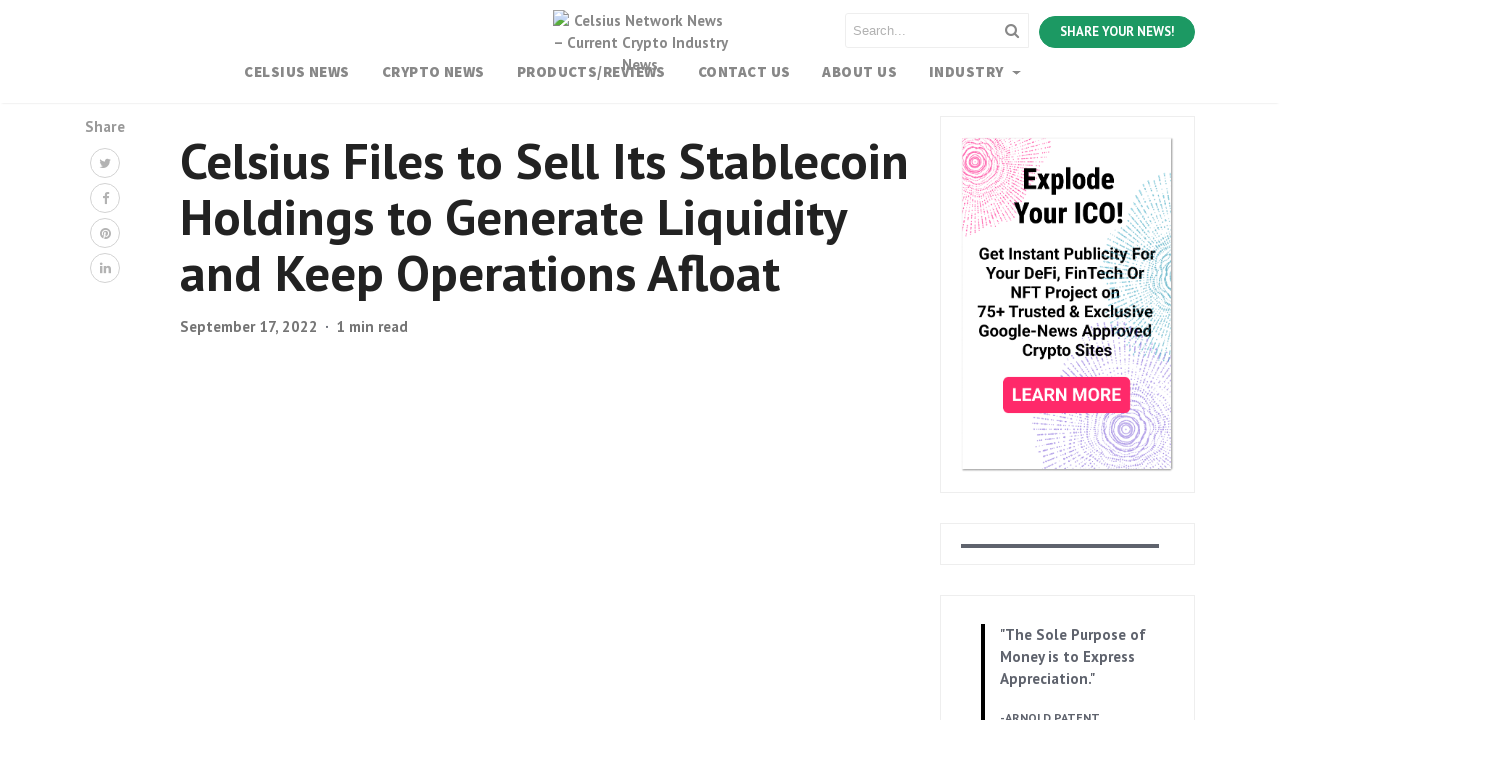

--- FILE ---
content_type: text/html; charset=UTF-8
request_url: https://celsiuscow.com/celsius-files-to-sell-its-stablecoin-holdings-to-generate-liquidity-and-keep-operations-afloat/
body_size: 19203
content:
<!DOCTYPE html>
<html lang="en-US" prefix="og: //ogp.me/ns#">
<head>
    <meta charset="UTF-8">
    <meta name="viewport" content="width=device-width, initial-scale=1">
    <link rel="pingback" href="//celsiuscow.com/xmlrpc.php">
    <!-- Google Tag Manager -->
    <script>(function(w,d,s,l,i){w[l]=w[l]||[];w[l].push({'gtm.start':
                new Date().getTime(),event:'gtm.js'});var f=d.getElementsByTagName(s)[0],
            j=d.createElement(s),dl=l!='dataLayer'?'&l='+l:'';j.async=true;j.src=
            '//www.googletagmanager.com/gtm.js?id='+i+dl;f.parentNode.insertBefore(j,f);
        })(window,document,'script','dataLayer','GTM-5Q8WWW9');</script>
    <!-- End Google Tag Manager -->

    <title>Celsius Files to Sell Its Stablecoin Holdings to Generate Liquidity and Keep Operations Afloat</title>
<meta name='robots' content='max-image-preview:large, index, follow' />
<meta name="keywords" content="Celsius Files to Sell Its Stablecoin Holdings to Generate Liquidity and Keep Operations Afloat" />


<meta name="twitter:card" content="summary" />
<meta name="twitter:description" content="Celsius Files to Sell Its Stablecoin Holdings to Generate Liquidity and Keep Operations Afloat" />
<meta name="twitter:title" content="Celsius Files to Sell Its Stablecoin Holdings to Generate Liquidity and Keep Operations Afloat" />

<meta name="description" content="  Because the now bankrupt company still &#8220;owns&#8221; 11 forms of stablecoins totaling approximately $23 million dollars (according to public disclosures), Celsius Network is seeking to generate quick liquidity to help continue funding its bare bones operations and dire efforts to keep its debtors (secured and unsecured) whole.   The Short Facts: Celsius&nbsp;filed for bankruptcy&nbsp;in [&hellip;]" />
<link rel="canonical" href="https://celsiuscow.com/celsius-files-to-sell-its-stablecoin-holdings-to-generate-liquidity-and-keep-operations-afloat/" /><meta property="og:locale" content="en_US" />
<meta property="og:type" content="article" />
<meta property="og:title" content="Celsius Files to Sell Its Stablecoin Holdings to Generate Liquidity and Keep Operations Afloat" />
<meta property="og:description" content="  Because the now bankrupt company still ’owns’ 11 forms of stablecoins totaling approximately $23 million dollars (according to public disclosures), Celsius Network is seeking to generate quick liquidity to help continue funding its bare bones operations and dire efforts to keep its debtors (secured and unsecured) whole.   The Short Facts: Celsiusfiled for bankruptcyin July, and is currently before the U.S. Bankruptcy Court for the Southern District of New York, which is alsohearing Three Arrows Capital’s bankruptcy case. If this motion is approved by presiding Judge Martin Glenn, the chief U.S. bankruptcy judge, the proceedings of the sale would" />
<meta property="og:url" content="//celsiuscow.com/celsius-files-to-sell-its-stablecoin-holdings-to-generate-liquidity-and-keep-operations-afloat/" />
<meta property="og:site_name" content="Celsius Network News - Current Crypto Industry News" />
<meta property="article:author" content="//m.facebook.com/CelsiusCow/" />
<meta property="article:section" content="Celsius News" />
<meta property="article:published_time" content="2022-09-17T10:34:22-05:00" />
<meta property="article:modified_time" content="2022-09-17T11:13:03-05:00" />
<meta property="og:updated_time" content="2022-09-17T11:13:03-05:00" />
<meta property="og:image" content="https://locicrypto-amp.b-cdn.net/wp-content/uploads/sites/487/2022/09/stablecoin.png" />
<meta property="og:image:secure_url" content="https://locicrypto-amp.b-cdn.net/wp-content/uploads/sites/487/2022/09/stablecoin.png" />
<meta property="og:image:width" content="1920" />
<meta property="og:image:height" content="1080" />
<link rel='dns-prefetch' href='//celsiuscow.com' />
<link rel='dns-prefetch' href='//www.googletagmanager.com' />
<link rel='dns-prefetch' href='//cdnjs.cloudflare.com' />
<link rel='dns-prefetch' href='//c0.wp.com' />
<link rel='dns-prefetch' href='//maxcdn.bootstrapcdn.com' />
<link rel='dns-prefetch' href='//s.w.org' />
<link href='//fonts.gstatic.com' crossorigin rel='preconnect' />
		<script type="text/javascript">
			window._wpemojiSettings = {"baseUrl":"https:\/\/s.w.org\/images\/core\/emoji\/13.1.0\/72x72\/","ext":".png","svgUrl":"https:\/\/s.w.org\/images\/core\/emoji\/13.1.0\/svg\/","svgExt":".svg","source":{"concatemoji":"https:\/\/celsiuscow.com\/wp-includes\/js\/wp-emoji-release.min.js?ver=5.8.3"}};
			!function(e,a,t){var n,r,o,i=a.createElement("canvas"),p=i.getContext&&i.getContext("2d");function s(e,t){var a=String.fromCharCode;p.clearRect(0,0,i.width,i.height),p.fillText(a.apply(this,e),0,0);e=i.toDataURL();return p.clearRect(0,0,i.width,i.height),p.fillText(a.apply(this,t),0,0),e===i.toDataURL()}function c(e){var t=a.createElement("script");t.src=e,t.defer=t.type="text/javascript",a.getElementsByTagName("head")[0].appendChild(t)}for(o=Array("flag","emoji"),t.supports={everything:!0,everythingExceptFlag:!0},r=0;r<o.length;r++)t.supports[o[r]]=function(e){if(!p||!p.fillText)return!1;switch(p.textBaseline="top",p.font="600 32px Arial",e){case"flag":return s([127987,65039,8205,9895,65039],[127987,65039,8203,9895,65039])?!1:!s([55356,56826,55356,56819],[55356,56826,8203,55356,56819])&&!s([55356,57332,56128,56423,56128,56418,56128,56421,56128,56430,56128,56423,56128,56447],[55356,57332,8203,56128,56423,8203,56128,56418,8203,56128,56421,8203,56128,56430,8203,56128,56423,8203,56128,56447]);case"emoji":return!s([10084,65039,8205,55357,56613],[10084,65039,8203,55357,56613])}return!1}(o[r]),t.supports.everything=t.supports.everything&&t.supports[o[r]],"flag"!==o[r]&&(t.supports.everythingExceptFlag=t.supports.everythingExceptFlag&&t.supports[o[r]]);t.supports.everythingExceptFlag=t.supports.everythingExceptFlag&&!t.supports.flag,t.DOMReady=!1,t.readyCallback=function(){t.DOMReady=!0},t.supports.everything||(n=function(){t.readyCallback()},a.addEventListener?(a.addEventListener("DOMContentLoaded",n,!1),e.addEventListener("load",n,!1)):(e.attachEvent("onload",n),a.attachEvent("onreadystatechange",function(){"complete"===a.readyState&&t.readyCallback()})),(n=t.source||{}).concatemoji?c(n.concatemoji):n.wpemoji&&n.twemoji&&(c(n.twemoji),c(n.wpemoji)))}(window,document,window._wpemojiSettings);
		</script>
		<style type="text/css">
img.wp-smiley,
img.emoji {
	display: inline !important;
	border: none !important;
	box-shadow: none !important;
	height: 1em !important;
	width: 1em !important;
	margin: 0 .07em !important;
	vertical-align: -0.1em !important;
	background: none !important;
	padding: 0 !important;
}
</style>
	<link rel='stylesheet' id='wp-block-library-css'  href='https://locicrypto-amp.b-cdn.net/wp-includes/css/dist/block-library/style.min.css?ver=5.8.3' type='text/css' media='all' />
<style id='wp-block-library-theme-inline-css' type='text/css'>
#start-resizable-editor-section{display:none}.wp-block-audio figcaption{color:#555;font-size:13px;text-align:center}.is-dark-theme .wp-block-audio figcaption{color:hsla(0,0%,100%,.65)}.wp-block-code{font-family:Menlo,Consolas,monaco,monospace;color:#1e1e1e;padding:.8em 1em;border:1px solid #ddd;border-radius:4px}.wp-block-embed figcaption{color:#555;font-size:13px;text-align:center}.is-dark-theme .wp-block-embed figcaption{color:hsla(0,0%,100%,.65)}.blocks-gallery-caption{color:#555;font-size:13px;text-align:center}.is-dark-theme .blocks-gallery-caption{color:hsla(0,0%,100%,.65)}.wp-block-image figcaption{color:#555;font-size:13px;text-align:center}.is-dark-theme .wp-block-image figcaption{color:hsla(0,0%,100%,.65)}.wp-block-pullquote{border-top:4px solid;border-bottom:4px solid;margin-bottom:1.75em;color:currentColor}.wp-block-pullquote__citation,.wp-block-pullquote cite,.wp-block-pullquote footer{color:currentColor;text-transform:uppercase;font-size:.8125em;font-style:normal}.wp-block-quote{border-left:.25em solid;margin:0 0 1.75em;padding-left:1em}.wp-block-quote cite,.wp-block-quote footer{color:currentColor;font-size:.8125em;position:relative;font-style:normal}.wp-block-quote.has-text-align-right{border-left:none;border-right:.25em solid;padding-left:0;padding-right:1em}.wp-block-quote.has-text-align-center{border:none;padding-left:0}.wp-block-quote.is-large,.wp-block-quote.is-style-large{border:none}.wp-block-search .wp-block-search__label{font-weight:700}.wp-block-group.has-background{padding:1.25em 2.375em;margin-top:0;margin-bottom:0}.wp-block-separator{border:none;border-bottom:2px solid;margin-left:auto;margin-right:auto;opacity:.4}.wp-block-separator:not(.is-style-wide):not(.is-style-dots){width:100px}.wp-block-separator.has-background:not(.is-style-dots){border-bottom:none;height:1px}.wp-block-separator.has-background:not(.is-style-wide):not(.is-style-dots){height:2px}.wp-block-table thead{border-bottom:3px solid}.wp-block-table tfoot{border-top:3px solid}.wp-block-table td,.wp-block-table th{padding:.5em;border:1px solid;word-break:normal}.wp-block-table figcaption{color:#555;font-size:13px;text-align:center}.is-dark-theme .wp-block-table figcaption{color:hsla(0,0%,100%,.65)}.wp-block-video figcaption{color:#555;font-size:13px;text-align:center}.is-dark-theme .wp-block-video figcaption{color:hsla(0,0%,100%,.65)}.wp-block-template-part.has-background{padding:1.25em 2.375em;margin-top:0;margin-bottom:0}#end-resizable-editor-section{display:none}
</style>
<link rel='stylesheet' id='editorskit-frontend-css'  href='https://locicrypto-amp.b-cdn.net/wp-content/plugins/block-options/build/style.build.css?ver=new' type='text/css' media='all' />
<link rel='stylesheet' id='contact-form-7-css'  href='https://locicrypto-amp.b-cdn.net/wp-content/plugins/contact-form-7/includes/css/styles.css?ver=5.5.4' type='text/css' media='all' />
<link rel='stylesheet' id='mace-lazy-load-youtube-css'  href='https://locicrypto-amp.b-cdn.net/wp-content/plugins/media-ace/includes/lazy-load/assets/css/youtube.min.css?ver=1.4.12' type='text/css' media='all' />
<link rel='stylesheet' id='mace-gallery-css'  href='https://locicrypto-amp.b-cdn.net/wp-content/plugins/media-ace/includes/gallery/css/gallery.min.css?ver=5.8.3' type='text/css' media='all' />
<link rel='stylesheet' id='wp_automatic_gallery_style-css'  href='https://locicrypto-amp.b-cdn.net/wp-content/plugins/wp-automatic/css/wp-automatic.css?ver=1.0.0' type='text/css' media='all' />
<link rel='stylesheet' id='adace-style-css'  href='https://locicrypto-amp.b-cdn.net/wp-content/plugins/ad-ace/assets/css/style.min.css?ver=1.3.25' type='text/css' media='all' />
<link rel='stylesheet' id='shoppable-images-css-css'  href='https://locicrypto-amp.b-cdn.net/wp-content/plugins/ad-ace/assets/css/shoppable-images-front.min.css?ver=1.3.25' type='text/css' media='all' />
<link rel='stylesheet' id='mc4wp-form-themes-css'  href='https://locicrypto-amp.b-cdn.net/wp-content/plugins/mailchimp-for-wp/assets/css/form-themes.min.css?ver=4.7.5' type='text/css' media='all' />
<link rel='stylesheet' id='bootstrap4-css'  href='//celsiuscow.com/wp-content/themes/mediumish/assets/css/bootstrap.min.css' type='text/css' media='all' />
<link rel='stylesheet' id='fontawesome-css'  href='//maxcdn.bootstrapcdn.com/font-awesome/4.7.0/css/font-awesome.min.css' type='text/css' media='all' />
<link rel='stylesheet' id='mediumish-style-css'  href='//celsiuscow.com/wp-content/themes/mediumish/style.css?ver=1.0.50' type='text/css' media='all' />
<link rel='stylesheet' id='pro-theme_dynamic-css'  href='//celsiuscow.com/wp-content/uploads/pro-theme/pro-theme-dynamic.min.css?ver=614caab3bf3a5' type='text/css' media='all' />
<link rel='stylesheet' id='easy-social-share-buttons-subscribe-css'  href='https://locicrypto-amp.b-cdn.net/wp-content/plugins/easy-social-share-buttons3/assets/css/essb-subscribe.min.css?ver=7.9' type='text/css' media='all' />
<link rel='stylesheet' id='easy-social-share-buttons-css'  href='https://locicrypto-amp.b-cdn.net/wp-content/plugins/easy-social-share-buttons3/assets/css/easy-social-share-buttons.min.css?ver=7.9' type='text/css' media='all' />
<style id='easy-social-share-buttons-inline-css' type='text/css'>
.essb_displayed_sidebar{left:5px!important;}.essb_displayed_sidebar_right{right:5px!important;}.essb_topbar .essb_topbar_inner{max-width:1152px;margin:0 auto;padding-left:0;padding-right:0;}.essb_topbar{margin-top:-200px;}
</style>
<link rel='stylesheet' id='mcw-crypto-css'  href='https://locicrypto-amp.b-cdn.net/wp-content/plugins/massive-cryptocurrenc222y-widgets/assets/public/css/style.css?ver=3.2.0' type='text/css' media='all' />
<link rel='stylesheet' id='mcw-crypto-select-css'  href='https://locicrypto-amp.b-cdn.net/wp-content/plugins/massive-cryptocurrenc222y-widgets/assets/public/css/selectize.custom.css?ver=3.2.0' type='text/css' media='all' />
<link rel='stylesheet' id='mcw-crypto-datatable-css'  href='https://locicrypto-amp.b-cdn.net/wp-content/plugins/massive-cryptocurrenc222y-widgets/assets/public/css/jquery.dataTables.min.css?ver=1.10.16' type='text/css' media='all' />
<script type='text/javascript' src='//c0.wp.com/c/5.5.3/wp-includes/js/jquery/jquery.js?ver=3.3.1' id='jquery-js'></script>
<script type='text/javascript' id='wu-visit-counter-js-extra'>
/* <![CDATA[ */
var wu_visit_counter = {"ajaxurl":"https:\/\/celsiuscow.com\/wp-admin\/admin-ajax.php","code":"9913fb5692"};
/* ]]> */
</script>
<script type='text/javascript' src='https://locicrypto-amp.b-cdn.net/wp-content/plugins/wp-ultimo/assets/js/wu-visit-counter.min.js?ver=5.8.3' id='wu-visit-counter-js'></script>
<script type='text/javascript' src='https://locicrypto-amp.b-cdn.net/wp-content/plugins/wp-automatic/js/main-front.js?ver=5.8.3' id='wp_automatic_gallery-js'></script>
<script type='text/javascript' src='https://locicrypto-amp.b-cdn.net/wp-content/plugins/ad-ace/assets/js/slot-slideup.js?ver=1.3.25' id='adace-slot-slideup-js'></script>
<script type='text/javascript' src='https://locicrypto-amp.b-cdn.net/wp-content/plugins/ad-ace/includes/shoppable-images/assets/js/shoppable-images-front.js?ver=1.3.25' id='shoppable-images-js-js'></script>
<script type='text/javascript' src='https://locicrypto-amp.b-cdn.net/wp-content/plugins/ad-ace/assets/js/coupons.js?ver=1.3.25' id='adace-coupons-js'></script>

<!-- Google Analytics snippet added by Site Kit -->
<script type='text/javascript' src='//www.googletagmanager.com/gtag/js?id=UA-220126080-1' id='google_gtagjs-js' async></script>
<script type='text/javascript' id='google_gtagjs-js-after'>
window.dataLayer = window.dataLayer || [];function gtag(){dataLayer.push(arguments);}
gtag('set', 'linker', {"domains":["celsiuscow.com"]} );
gtag("js", new Date());
gtag("set", "developer_id.dZTNiMT", true);
gtag("config", "UA-220126080-1", {"anonymize_ip":true});
</script>

<!-- End Google Analytics snippet added by Site Kit -->
<link rel="//api.w.org/" href="//celsiuscow.com/wp-json/" /><link rel="alternate" type="application/json" href="//celsiuscow.com/wp-json/wp/v2/posts/81308" /><link rel="EditURI" type="application/rsd+xml" title="RSD" href="//celsiuscow.com/xmlrpc.php?rsd" />
<link rel="wlwmanifest" type="application/wlwmanifest+xml" href="https://locicrypto-amp.b-cdn.net/wp-includes/wlwmanifest.xml" /> 
<meta name="generator" content="WordPress 5.8.3" />
<link rel='shortlink' href='//celsiuscow.com/?p=81308' />
<link rel="alternate" type="application/json+oembed" href="//celsiuscow.com/wp-json/oembed/1.0/embed?url=https%3A%2F%2Fcelsiuscow.com%2Fcelsius-files-to-sell-its-stablecoin-holdings-to-generate-liquidity-and-keep-operations-afloat%2F" />
<link rel="alternate" type="text/xml+oembed" href="//celsiuscow.com/wp-json/oembed/1.0/embed?url=https%3A%2F%2Fcelsiuscow.com%2Fcelsius-files-to-sell-its-stablecoin-holdings-to-generate-liquidity-and-keep-operations-afloat%2F&#038;format=xml" />

    <style>
    #wp-admin-bar-wp-ultimo,
    #wp-admin-bar-snax,
    #wp-admin-bar-comments,
    #wp-admin-bar-new-content,
    #wp-admin-bar-updates,
    #wp-admin-bar-pf_alerter,
    #wp-admin-bar-MSPP,
    #wp-admin-bar-wpscp,
    #wp-admin-bar-tm-suspend,
    .snax-note,
    .snax-button-create,
    .g1-drop-create{
        display:none !important;
    }
    .login #nav {
        font-size: 0 !important;
    }
    .login #nav a:nth-child(1){
        font-size: 0;
    }
    .login #nav a:nth-child(2){
        font-size: 13px;
    }
    div.hustle-inline{
        opacity:1 !important;
    }
    .adrotate_widgets{
        text-align:center;
    }
    .breaking-title{
        margin-right:20px;
    }
    .breaking-news{
        display:block !important; 
        height:40px;
        overflow:hidden;
        margin-left:10px;
    }
    .hustle-form-fields div:nth-child(1){
        display:none !important;
    }
    .hustle-layout-form{
        padding:0 !important;
    }

    .hustle-field{
        flex:0 !important;
        width:100% !important;
        min-width:100% !important;
    }
    .hustle-form-fields input{
        background:#FFF !important;
        border:1px solid rgba(255,255,255,0.1) !important;
        width:100% !important;
    }
    .sidebar .hustle-form-fields input{
        border:1px solid #DDD !important;
    }

    .hustle-button{
        width:100% !important;
        background:#08f !important;
        color:#FFF !important;
    }

    form[name=mc-embedded-subscribe-form]{
        display:none;
    }
    </style>	
    <script>
    
    var ajaxurl = "//celsiuscow.com/wp-admin/admin-ajax.php";
    </script>
    
<!-- BEGIN Clicky Analytics v1.6.4 Tracking - //deconf.com/clicky-analytics-dashboard-wordpress/ -->
<script type="text/javascript">
  var clicky_custom = clicky_custom || {};
  clicky_custom.outbound_pattern = ['/go/','/out/'];
</script>

<script async src="//static.getclicky.com/101347431.js"></script>

<!-- END Clicky Analytics v1.6.4 Tracking - //deconf.com/clicky-analytics-dashboard-wordpress/ -->
	<style>
		.lazyload, .lazyloading {
			opacity: 0;
		}
		.lazyloaded {
			opacity: 1;
		}
		.lazyload,
		.lazyloading,
		.lazyloaded {
			transition: opacity 0.175s ease-in-out;
		}

		iframe.lazyloading {
			opacity: 1;
			transition: opacity 0.375s ease-in-out;
			background: #f2f2f2 no-repeat center;
		}
		iframe.lazyloaded {
			opacity: 1;
		}
	</style>
	    <style>
        .wpsp_arrow_pagi{
            cursor: pointer;
        }
    </style>

    <meta name="generator" content="Site Kit by Google 1.75.0" /><script type="text/javascript">var daextamAjaxUrl = "//celsiuscow.com/wp-admin/admin-ajax.php";var daextamNonce = "3e909aa705";</script><script type="application/ld+json">[{"@context":"http:\/\/schema.org\/","@type":"WPHeader","url":"https:\/\/celsiuscow.com\/celsius-files-to-sell-its-stablecoin-holdings-to-generate-liquidity-and-keep-operations-afloat\/","headline":"Celsius Files to Sell Its Stablecoin Holdings to Generate Liquidity and Keep Operations Afloat","description":"  Because the now bankrupt company still \"owns\" 11 forms of stablecoins totaling approximately $23 million dollars (according..."},{"@context":"http:\/\/schema.org\/","@type":"WPFooter","url":"https:\/\/celsiuscow.com\/celsius-files-to-sell-its-stablecoin-holdings-to-generate-liquidity-and-keep-operations-afloat\/","headline":"Celsius Files to Sell Its Stablecoin Holdings to Generate Liquidity and Keep Operations Afloat","description":"  Because the now bankrupt company still \"owns\" 11 forms of stablecoins totaling approximately $23 million dollars (according...","copyrightYear":"2022"}]</script>

<script type="application/ld+json">[{"@context":"http:\/\/schema.org\/","@type":"Blog","headline":"Celsius Network News - Current Crypto Industry News","description":"Celsius Network News - Current Crypto Industry News","url":"https:\/\/celsiuscow.com","blogPost":[{"@type":"BlogPosting","headline":"Celsius Files to Sell Its Stablecoin Holdings to Generate Liquidity and Keep Operations Afloat","description":"  Because the now bankrupt company still \"owns\" 11 forms of stablecoins totaling approximately $23 million dollars (according to public disclosures), Celsius Network is seeking to generate quick liquidity to help continue funding its bare bones operations and dire efforts to keep its debtors (secured and unsecured) whole.  ","url":"https:\/\/celsiuscow.com\/celsius-files-to-sell-its-stablecoin-holdings-to-generate-liquidity-and-keep-operations-afloat\/","sameAs":null,"datePublished":"2022-09-17T10:34:22-05:00","dateModified":"2022-09-17T11:13:03-05:00","mainEntityOfPage":"https:\/\/celsiuscow.com\/celsius-files-to-sell-its-stablecoin-holdings-to-generate-liquidity-and-keep-operations-afloat\/","author":{"@type":"Person","name":"The Digerati Premium","url":"https:\/\/celsiuscow.com\/author\/diza28406\/","description":"https:\/\/m.facebook.com\/CelsiusCow\/","image":{"@type":"ImageObject","url":"https:\/\/secure.gravatar.com\/avatar\/e5e0434b434bf596af58b9cf264bca26?s=96&d=mm&r=g","height":96,"width":96}},"publisher":{"@type":"Organization","@id":"https:\/\/celsiuscow.com\/#organization","name":"Celsius Network News - Current Crypto Industry News","logo":{"@type":"ImageObject","url":"","width":600,"height":60}},"image":{"@type":"ImageObject","url":"https:\/\/celsiuscow.com\/wp-content\/uploads\/sites\/487\/2022\/09\/stablecoin.png","width":1920,"height":1080},"keywords":"","commentCount":"0"}]}]</script>

<link rel="alternate" type="application/rss+xml" title="RSS Feed" href="//celsiuscow.com/feed/" />
<!-- Google AdSense snippet added by Site Kit -->
<meta name="google-adsense-platform-account" content="ca-host-pub-2644536267352236">
<meta name="google-adsense-platform-domain" content="sitekit.withgoogle.com">
<!-- End Google AdSense snippet added by Site Kit -->
<meta name='generator' content='WP Ultimo 1.10.13'><script type="application/ld+json">{
    "@type": "BreadcrumbList",
    "itemListElement": [
        {
            "@type": "ListItem",
            "position": 1,
            "item": {
                "@id": "//celsiuscow.com",
                "name": "Home"
            }
        },
        {
            "@type": "ListItem",
            "position": 2,
            "item": {
                "@id": "//celsiuscow.com/celsius-files-to-sell-its-stablecoin-holdings-to-generate-liquidity-and-keep-operations-afloat/",
                "name": "Celsius Files to Sell Its Stablecoin Holdings to Generate Liquidity and Keep Operations Afloat",
                "image": "https://locicrypto-amp.b-cdn.net/wp-content/uploads/sites/487/2022/09/stablecoin.png"
            }
        }
    ]
}</script>

<link rel="icon" href="https://locicrypto-amp.b-cdn.net/wp-content/uploads/sites/487/2021/07/cropped-icona-150x150.jpg" sizes="32x32" />
<link rel="icon" href="https://locicrypto-amp.b-cdn.net/wp-content/uploads/sites/487/2021/07/cropped-icona-300x300.jpg" sizes="192x192" />
<link rel="apple-touch-icon" href="https://locicrypto-amp.b-cdn.net/wp-content/uploads/sites/487/2021/07/cropped-icona-300x300.jpg" />
<meta name="msapplication-TileImage" content="https://locicrypto-amp.b-cdn.net/wp-content/uploads/sites/487/2021/07/cropped-icona-300x300.jpg" />
<style>

.hustle-input{
	border:1px solid #ddd !important;
	margin-bottom:4px !important;
}


 </style><style id="kirki-inline-styles">.btn-simple{background-color:#1C9963;border-color:#1C9963;}.article-post a:not(.wp-block-button__link), .post .btn.follow, .post .post-top-meta .author-description a, article.page a:not(.wp-block-button__link), .alertbar a{color:#1C9963;}.post .btn.follow, .alertbar input[type="submit"]{border-color:#1C9963;}.default-color{color:#1C9963;}#breadcrumbs a{color:#1C9963;}#sidebarposts ul a{color:#1C9963;}blockquote{border-color:#1C9963;}.entry-content input[type=submit], .alertbar input[type="submit"]{background-color:#1C9963;border-color:#1C9963;}p.sharecolour{color:#999999;}.shareitnow ul li a svg, .shareitnow a{fill:#b3b3b3;}.shareitnow li a{color:#b3b3b3;}.shareitnow li a:hover{border-color:#d2d2d2;}#comments a{color:#1C9963;}.comment-form input.submit{background-color:#1C9963;border-color:#1C9963;}footer.footer a{color:#1C9963;}body{font-family:PT Sans;font-size:15px;font-weight:400;line-height:1.5;color:#5f636d;}.h1,.h2,.h3,.h4,.h5,.h6,h1,h2,h3,h4,h5,h6{font-family:PT Sans;font-weight:700;color:#222;}.carousel-excerpt .title{font-size:1.5em;font-weight:700;line-height:1.2;text-transform:none;color:#ffffff;}.carousel-excerpt .fontlight{font-size:18px;font-weight:400;line-height:1.4;color:#ffffff;}.mediumnavigation .navbar-brand{font-family:DM Serif Display;font-size:30px;font-weight:400;}.navbar .nav-link{font-family:Source Sans Pro;font-size:15px;font-weight:700;letter-spacing:0.03em;text-transform:uppercase;}.article-post{font-family:Merriweather;font-size:1.2em;line-height:1.8;color:#222222;}.mainheading h1.posttitle, h1.entry-title{font-size:3.4em;line-height:1.1;color:#222222;}.entry-content.page-content{font-size:1.2em;line-height:1.7;}.mediumnavigation, .dropdown-menu, .dropdown-item{background-color:rgba(255,255,255,.97);}.mediumnavigation, .mediumnavigation a, .navbar-light .navbar-nav .nav-link{color:#888;}.navbar-light .navbar-brand{color:#111111;}.navbar-light .navbar-brand:hover{color:#02b875;}.customarea .btn.follow{border-color:#02B875;color:#02B875;}.search-form .search-submit{background-color:#02B875;}.search-form .search-field{border-color:#eeeeee;}.search-form .search-submit .fa{color:#ffffff;}.search-form .search-field, .search-form .search-field::placeholder{color:#b2b2b2;}@media (max-width: 767px){.navbar-collapse{background-color:rgba(255,255,255,.97);}}/* cyrillic-ext */
@font-face {
  font-family: 'PT Sans';
  font-style: italic;
  font-weight: 400;
  font-display: swap;
  src: url(/wp-content/fonts/pt-sans/font) format('woff');
  unicode-range: U+0460-052F, U+1C80-1C8A, U+20B4, U+2DE0-2DFF, U+A640-A69F, U+FE2E-FE2F;
}
/* cyrillic */
@font-face {
  font-family: 'PT Sans';
  font-style: italic;
  font-weight: 400;
  font-display: swap;
  src: url(/wp-content/fonts/pt-sans/font) format('woff');
  unicode-range: U+0301, U+0400-045F, U+0490-0491, U+04B0-04B1, U+2116;
}
/* latin-ext */
@font-face {
  font-family: 'PT Sans';
  font-style: italic;
  font-weight: 400;
  font-display: swap;
  src: url(/wp-content/fonts/pt-sans/font) format('woff');
  unicode-range: U+0100-02BA, U+02BD-02C5, U+02C7-02CC, U+02CE-02D7, U+02DD-02FF, U+0304, U+0308, U+0329, U+1D00-1DBF, U+1E00-1E9F, U+1EF2-1EFF, U+2020, U+20A0-20AB, U+20AD-20C0, U+2113, U+2C60-2C7F, U+A720-A7FF;
}
/* latin */
@font-face {
  font-family: 'PT Sans';
  font-style: italic;
  font-weight: 400;
  font-display: swap;
  src: url(/wp-content/fonts/pt-sans/font) format('woff');
  unicode-range: U+0000-00FF, U+0131, U+0152-0153, U+02BB-02BC, U+02C6, U+02DA, U+02DC, U+0304, U+0308, U+0329, U+2000-206F, U+20AC, U+2122, U+2191, U+2193, U+2212, U+2215, U+FEFF, U+FFFD;
}
/* cyrillic-ext */
@font-face {
  font-family: 'PT Sans';
  font-style: italic;
  font-weight: 700;
  font-display: swap;
  src: url(/wp-content/fonts/pt-sans/font) format('woff');
  unicode-range: U+0460-052F, U+1C80-1C8A, U+20B4, U+2DE0-2DFF, U+A640-A69F, U+FE2E-FE2F;
}
/* cyrillic */
@font-face {
  font-family: 'PT Sans';
  font-style: italic;
  font-weight: 700;
  font-display: swap;
  src: url(/wp-content/fonts/pt-sans/font) format('woff');
  unicode-range: U+0301, U+0400-045F, U+0490-0491, U+04B0-04B1, U+2116;
}
/* latin-ext */
@font-face {
  font-family: 'PT Sans';
  font-style: italic;
  font-weight: 700;
  font-display: swap;
  src: url(/wp-content/fonts/pt-sans/font) format('woff');
  unicode-range: U+0100-02BA, U+02BD-02C5, U+02C7-02CC, U+02CE-02D7, U+02DD-02FF, U+0304, U+0308, U+0329, U+1D00-1DBF, U+1E00-1E9F, U+1EF2-1EFF, U+2020, U+20A0-20AB, U+20AD-20C0, U+2113, U+2C60-2C7F, U+A720-A7FF;
}
/* latin */
@font-face {
  font-family: 'PT Sans';
  font-style: italic;
  font-weight: 700;
  font-display: swap;
  src: url(/wp-content/fonts/pt-sans/font) format('woff');
  unicode-range: U+0000-00FF, U+0131, U+0152-0153, U+02BB-02BC, U+02C6, U+02DA, U+02DC, U+0304, U+0308, U+0329, U+2000-206F, U+20AC, U+2122, U+2191, U+2193, U+2212, U+2215, U+FEFF, U+FFFD;
}
/* cyrillic-ext */
@font-face {
  font-family: 'PT Sans';
  font-style: normal;
  font-weight: 400;
  font-display: swap;
  src: url(/wp-content/fonts/pt-sans/font) format('woff');
  unicode-range: U+0460-052F, U+1C80-1C8A, U+20B4, U+2DE0-2DFF, U+A640-A69F, U+FE2E-FE2F;
}
/* cyrillic */
@font-face {
  font-family: 'PT Sans';
  font-style: normal;
  font-weight: 400;
  font-display: swap;
  src: url(/wp-content/fonts/pt-sans/font) format('woff');
  unicode-range: U+0301, U+0400-045F, U+0490-0491, U+04B0-04B1, U+2116;
}
/* latin-ext */
@font-face {
  font-family: 'PT Sans';
  font-style: normal;
  font-weight: 400;
  font-display: swap;
  src: url(/wp-content/fonts/pt-sans/font) format('woff');
  unicode-range: U+0100-02BA, U+02BD-02C5, U+02C7-02CC, U+02CE-02D7, U+02DD-02FF, U+0304, U+0308, U+0329, U+1D00-1DBF, U+1E00-1E9F, U+1EF2-1EFF, U+2020, U+20A0-20AB, U+20AD-20C0, U+2113, U+2C60-2C7F, U+A720-A7FF;
}
/* latin */
@font-face {
  font-family: 'PT Sans';
  font-style: normal;
  font-weight: 400;
  font-display: swap;
  src: url(/wp-content/fonts/pt-sans/font) format('woff');
  unicode-range: U+0000-00FF, U+0131, U+0152-0153, U+02BB-02BC, U+02C6, U+02DA, U+02DC, U+0304, U+0308, U+0329, U+2000-206F, U+20AC, U+2122, U+2191, U+2193, U+2212, U+2215, U+FEFF, U+FFFD;
}
/* cyrillic-ext */
@font-face {
  font-family: 'PT Sans';
  font-style: normal;
  font-weight: 700;
  font-display: swap;
  src: url(/wp-content/fonts/pt-sans/font) format('woff');
  unicode-range: U+0460-052F, U+1C80-1C8A, U+20B4, U+2DE0-2DFF, U+A640-A69F, U+FE2E-FE2F;
}
/* cyrillic */
@font-face {
  font-family: 'PT Sans';
  font-style: normal;
  font-weight: 700;
  font-display: swap;
  src: url(/wp-content/fonts/pt-sans/font) format('woff');
  unicode-range: U+0301, U+0400-045F, U+0490-0491, U+04B0-04B1, U+2116;
}
/* latin-ext */
@font-face {
  font-family: 'PT Sans';
  font-style: normal;
  font-weight: 700;
  font-display: swap;
  src: url(/wp-content/fonts/pt-sans/font) format('woff');
  unicode-range: U+0100-02BA, U+02BD-02C5, U+02C7-02CC, U+02CE-02D7, U+02DD-02FF, U+0304, U+0308, U+0329, U+1D00-1DBF, U+1E00-1E9F, U+1EF2-1EFF, U+2020, U+20A0-20AB, U+20AD-20C0, U+2113, U+2C60-2C7F, U+A720-A7FF;
}
/* latin */
@font-face {
  font-family: 'PT Sans';
  font-style: normal;
  font-weight: 700;
  font-display: swap;
  src: url(/wp-content/fonts/pt-sans/font) format('woff');
  unicode-range: U+0000-00FF, U+0131, U+0152-0153, U+02BB-02BC, U+02C6, U+02DA, U+02DC, U+0304, U+0308, U+0329, U+2000-206F, U+20AC, U+2122, U+2191, U+2193, U+2212, U+2215, U+FEFF, U+FFFD;
}/* latin-ext */
@font-face {
  font-family: 'DM Serif Display';
  font-style: italic;
  font-weight: 400;
  font-display: swap;
  src: url(/wp-content/fonts/dm-serif-display/font) format('woff');
  unicode-range: U+0100-02BA, U+02BD-02C5, U+02C7-02CC, U+02CE-02D7, U+02DD-02FF, U+0304, U+0308, U+0329, U+1D00-1DBF, U+1E00-1E9F, U+1EF2-1EFF, U+2020, U+20A0-20AB, U+20AD-20C0, U+2113, U+2C60-2C7F, U+A720-A7FF;
}
/* latin */
@font-face {
  font-family: 'DM Serif Display';
  font-style: italic;
  font-weight: 400;
  font-display: swap;
  src: url(/wp-content/fonts/dm-serif-display/font) format('woff');
  unicode-range: U+0000-00FF, U+0131, U+0152-0153, U+02BB-02BC, U+02C6, U+02DA, U+02DC, U+0304, U+0308, U+0329, U+2000-206F, U+20AC, U+2122, U+2191, U+2193, U+2212, U+2215, U+FEFF, U+FFFD;
}
/* latin-ext */
@font-face {
  font-family: 'DM Serif Display';
  font-style: normal;
  font-weight: 400;
  font-display: swap;
  src: url(/wp-content/fonts/dm-serif-display/font) format('woff');
  unicode-range: U+0100-02BA, U+02BD-02C5, U+02C7-02CC, U+02CE-02D7, U+02DD-02FF, U+0304, U+0308, U+0329, U+1D00-1DBF, U+1E00-1E9F, U+1EF2-1EFF, U+2020, U+20A0-20AB, U+20AD-20C0, U+2113, U+2C60-2C7F, U+A720-A7FF;
}
/* latin */
@font-face {
  font-family: 'DM Serif Display';
  font-style: normal;
  font-weight: 400;
  font-display: swap;
  src: url(/wp-content/fonts/dm-serif-display/font) format('woff');
  unicode-range: U+0000-00FF, U+0131, U+0152-0153, U+02BB-02BC, U+02C6, U+02DA, U+02DC, U+0304, U+0308, U+0329, U+2000-206F, U+20AC, U+2122, U+2191, U+2193, U+2212, U+2215, U+FEFF, U+FFFD;
}/* cyrillic-ext */
@font-face {
  font-family: 'Source Sans Pro';
  font-style: italic;
  font-weight: 200;
  font-display: swap;
  src: url(/wp-content/fonts/source-sans-pro/font) format('woff');
  unicode-range: U+0460-052F, U+1C80-1C8A, U+20B4, U+2DE0-2DFF, U+A640-A69F, U+FE2E-FE2F;
}
/* cyrillic */
@font-face {
  font-family: 'Source Sans Pro';
  font-style: italic;
  font-weight: 200;
  font-display: swap;
  src: url(/wp-content/fonts/source-sans-pro/font) format('woff');
  unicode-range: U+0301, U+0400-045F, U+0490-0491, U+04B0-04B1, U+2116;
}
/* greek-ext */
@font-face {
  font-family: 'Source Sans Pro';
  font-style: italic;
  font-weight: 200;
  font-display: swap;
  src: url(/wp-content/fonts/source-sans-pro/font) format('woff');
  unicode-range: U+1F00-1FFF;
}
/* greek */
@font-face {
  font-family: 'Source Sans Pro';
  font-style: italic;
  font-weight: 200;
  font-display: swap;
  src: url(/wp-content/fonts/source-sans-pro/font) format('woff');
  unicode-range: U+0370-0377, U+037A-037F, U+0384-038A, U+038C, U+038E-03A1, U+03A3-03FF;
}
/* vietnamese */
@font-face {
  font-family: 'Source Sans Pro';
  font-style: italic;
  font-weight: 200;
  font-display: swap;
  src: url(/wp-content/fonts/source-sans-pro/font) format('woff');
  unicode-range: U+0102-0103, U+0110-0111, U+0128-0129, U+0168-0169, U+01A0-01A1, U+01AF-01B0, U+0300-0301, U+0303-0304, U+0308-0309, U+0323, U+0329, U+1EA0-1EF9, U+20AB;
}
/* latin-ext */
@font-face {
  font-family: 'Source Sans Pro';
  font-style: italic;
  font-weight: 200;
  font-display: swap;
  src: url(/wp-content/fonts/source-sans-pro/font) format('woff');
  unicode-range: U+0100-02BA, U+02BD-02C5, U+02C7-02CC, U+02CE-02D7, U+02DD-02FF, U+0304, U+0308, U+0329, U+1D00-1DBF, U+1E00-1E9F, U+1EF2-1EFF, U+2020, U+20A0-20AB, U+20AD-20C0, U+2113, U+2C60-2C7F, U+A720-A7FF;
}
/* latin */
@font-face {
  font-family: 'Source Sans Pro';
  font-style: italic;
  font-weight: 200;
  font-display: swap;
  src: url(/wp-content/fonts/source-sans-pro/font) format('woff');
  unicode-range: U+0000-00FF, U+0131, U+0152-0153, U+02BB-02BC, U+02C6, U+02DA, U+02DC, U+0304, U+0308, U+0329, U+2000-206F, U+20AC, U+2122, U+2191, U+2193, U+2212, U+2215, U+FEFF, U+FFFD;
}
/* cyrillic-ext */
@font-face {
  font-family: 'Source Sans Pro';
  font-style: italic;
  font-weight: 300;
  font-display: swap;
  src: url(/wp-content/fonts/source-sans-pro/font) format('woff');
  unicode-range: U+0460-052F, U+1C80-1C8A, U+20B4, U+2DE0-2DFF, U+A640-A69F, U+FE2E-FE2F;
}
/* cyrillic */
@font-face {
  font-family: 'Source Sans Pro';
  font-style: italic;
  font-weight: 300;
  font-display: swap;
  src: url(/wp-content/fonts/source-sans-pro/font) format('woff');
  unicode-range: U+0301, U+0400-045F, U+0490-0491, U+04B0-04B1, U+2116;
}
/* greek-ext */
@font-face {
  font-family: 'Source Sans Pro';
  font-style: italic;
  font-weight: 300;
  font-display: swap;
  src: url(/wp-content/fonts/source-sans-pro/font) format('woff');
  unicode-range: U+1F00-1FFF;
}
/* greek */
@font-face {
  font-family: 'Source Sans Pro';
  font-style: italic;
  font-weight: 300;
  font-display: swap;
  src: url(/wp-content/fonts/source-sans-pro/font) format('woff');
  unicode-range: U+0370-0377, U+037A-037F, U+0384-038A, U+038C, U+038E-03A1, U+03A3-03FF;
}
/* vietnamese */
@font-face {
  font-family: 'Source Sans Pro';
  font-style: italic;
  font-weight: 300;
  font-display: swap;
  src: url(/wp-content/fonts/source-sans-pro/font) format('woff');
  unicode-range: U+0102-0103, U+0110-0111, U+0128-0129, U+0168-0169, U+01A0-01A1, U+01AF-01B0, U+0300-0301, U+0303-0304, U+0308-0309, U+0323, U+0329, U+1EA0-1EF9, U+20AB;
}
/* latin-ext */
@font-face {
  font-family: 'Source Sans Pro';
  font-style: italic;
  font-weight: 300;
  font-display: swap;
  src: url(/wp-content/fonts/source-sans-pro/font) format('woff');
  unicode-range: U+0100-02BA, U+02BD-02C5, U+02C7-02CC, U+02CE-02D7, U+02DD-02FF, U+0304, U+0308, U+0329, U+1D00-1DBF, U+1E00-1E9F, U+1EF2-1EFF, U+2020, U+20A0-20AB, U+20AD-20C0, U+2113, U+2C60-2C7F, U+A720-A7FF;
}
/* latin */
@font-face {
  font-family: 'Source Sans Pro';
  font-style: italic;
  font-weight: 300;
  font-display: swap;
  src: url(/wp-content/fonts/source-sans-pro/font) format('woff');
  unicode-range: U+0000-00FF, U+0131, U+0152-0153, U+02BB-02BC, U+02C6, U+02DA, U+02DC, U+0304, U+0308, U+0329, U+2000-206F, U+20AC, U+2122, U+2191, U+2193, U+2212, U+2215, U+FEFF, U+FFFD;
}
/* cyrillic-ext */
@font-face {
  font-family: 'Source Sans Pro';
  font-style: italic;
  font-weight: 400;
  font-display: swap;
  src: url(/wp-content/fonts/source-sans-pro/font) format('woff');
  unicode-range: U+0460-052F, U+1C80-1C8A, U+20B4, U+2DE0-2DFF, U+A640-A69F, U+FE2E-FE2F;
}
/* cyrillic */
@font-face {
  font-family: 'Source Sans Pro';
  font-style: italic;
  font-weight: 400;
  font-display: swap;
  src: url(/wp-content/fonts/source-sans-pro/font) format('woff');
  unicode-range: U+0301, U+0400-045F, U+0490-0491, U+04B0-04B1, U+2116;
}
/* greek-ext */
@font-face {
  font-family: 'Source Sans Pro';
  font-style: italic;
  font-weight: 400;
  font-display: swap;
  src: url(/wp-content/fonts/source-sans-pro/font) format('woff');
  unicode-range: U+1F00-1FFF;
}
/* greek */
@font-face {
  font-family: 'Source Sans Pro';
  font-style: italic;
  font-weight: 400;
  font-display: swap;
  src: url(/wp-content/fonts/source-sans-pro/font) format('woff');
  unicode-range: U+0370-0377, U+037A-037F, U+0384-038A, U+038C, U+038E-03A1, U+03A3-03FF;
}
/* vietnamese */
@font-face {
  font-family: 'Source Sans Pro';
  font-style: italic;
  font-weight: 400;
  font-display: swap;
  src: url(/wp-content/fonts/source-sans-pro/font) format('woff');
  unicode-range: U+0102-0103, U+0110-0111, U+0128-0129, U+0168-0169, U+01A0-01A1, U+01AF-01B0, U+0300-0301, U+0303-0304, U+0308-0309, U+0323, U+0329, U+1EA0-1EF9, U+20AB;
}
/* latin-ext */
@font-face {
  font-family: 'Source Sans Pro';
  font-style: italic;
  font-weight: 400;
  font-display: swap;
  src: url(/wp-content/fonts/source-sans-pro/font) format('woff');
  unicode-range: U+0100-02BA, U+02BD-02C5, U+02C7-02CC, U+02CE-02D7, U+02DD-02FF, U+0304, U+0308, U+0329, U+1D00-1DBF, U+1E00-1E9F, U+1EF2-1EFF, U+2020, U+20A0-20AB, U+20AD-20C0, U+2113, U+2C60-2C7F, U+A720-A7FF;
}
/* latin */
@font-face {
  font-family: 'Source Sans Pro';
  font-style: italic;
  font-weight: 400;
  font-display: swap;
  src: url(/wp-content/fonts/source-sans-pro/font) format('woff');
  unicode-range: U+0000-00FF, U+0131, U+0152-0153, U+02BB-02BC, U+02C6, U+02DA, U+02DC, U+0304, U+0308, U+0329, U+2000-206F, U+20AC, U+2122, U+2191, U+2193, U+2212, U+2215, U+FEFF, U+FFFD;
}
/* cyrillic-ext */
@font-face {
  font-family: 'Source Sans Pro';
  font-style: italic;
  font-weight: 600;
  font-display: swap;
  src: url(/wp-content/fonts/source-sans-pro/font) format('woff');
  unicode-range: U+0460-052F, U+1C80-1C8A, U+20B4, U+2DE0-2DFF, U+A640-A69F, U+FE2E-FE2F;
}
/* cyrillic */
@font-face {
  font-family: 'Source Sans Pro';
  font-style: italic;
  font-weight: 600;
  font-display: swap;
  src: url(/wp-content/fonts/source-sans-pro/font) format('woff');
  unicode-range: U+0301, U+0400-045F, U+0490-0491, U+04B0-04B1, U+2116;
}
/* greek-ext */
@font-face {
  font-family: 'Source Sans Pro';
  font-style: italic;
  font-weight: 600;
  font-display: swap;
  src: url(/wp-content/fonts/source-sans-pro/font) format('woff');
  unicode-range: U+1F00-1FFF;
}
/* greek */
@font-face {
  font-family: 'Source Sans Pro';
  font-style: italic;
  font-weight: 600;
  font-display: swap;
  src: url(/wp-content/fonts/source-sans-pro/font) format('woff');
  unicode-range: U+0370-0377, U+037A-037F, U+0384-038A, U+038C, U+038E-03A1, U+03A3-03FF;
}
/* vietnamese */
@font-face {
  font-family: 'Source Sans Pro';
  font-style: italic;
  font-weight: 600;
  font-display: swap;
  src: url(/wp-content/fonts/source-sans-pro/font) format('woff');
  unicode-range: U+0102-0103, U+0110-0111, U+0128-0129, U+0168-0169, U+01A0-01A1, U+01AF-01B0, U+0300-0301, U+0303-0304, U+0308-0309, U+0323, U+0329, U+1EA0-1EF9, U+20AB;
}
/* latin-ext */
@font-face {
  font-family: 'Source Sans Pro';
  font-style: italic;
  font-weight: 600;
  font-display: swap;
  src: url(/wp-content/fonts/source-sans-pro/font) format('woff');
  unicode-range: U+0100-02BA, U+02BD-02C5, U+02C7-02CC, U+02CE-02D7, U+02DD-02FF, U+0304, U+0308, U+0329, U+1D00-1DBF, U+1E00-1E9F, U+1EF2-1EFF, U+2020, U+20A0-20AB, U+20AD-20C0, U+2113, U+2C60-2C7F, U+A720-A7FF;
}
/* latin */
@font-face {
  font-family: 'Source Sans Pro';
  font-style: italic;
  font-weight: 600;
  font-display: swap;
  src: url(/wp-content/fonts/source-sans-pro/font) format('woff');
  unicode-range: U+0000-00FF, U+0131, U+0152-0153, U+02BB-02BC, U+02C6, U+02DA, U+02DC, U+0304, U+0308, U+0329, U+2000-206F, U+20AC, U+2122, U+2191, U+2193, U+2212, U+2215, U+FEFF, U+FFFD;
}
/* cyrillic-ext */
@font-face {
  font-family: 'Source Sans Pro';
  font-style: italic;
  font-weight: 700;
  font-display: swap;
  src: url(/wp-content/fonts/source-sans-pro/font) format('woff');
  unicode-range: U+0460-052F, U+1C80-1C8A, U+20B4, U+2DE0-2DFF, U+A640-A69F, U+FE2E-FE2F;
}
/* cyrillic */
@font-face {
  font-family: 'Source Sans Pro';
  font-style: italic;
  font-weight: 700;
  font-display: swap;
  src: url(/wp-content/fonts/source-sans-pro/font) format('woff');
  unicode-range: U+0301, U+0400-045F, U+0490-0491, U+04B0-04B1, U+2116;
}
/* greek-ext */
@font-face {
  font-family: 'Source Sans Pro';
  font-style: italic;
  font-weight: 700;
  font-display: swap;
  src: url(/wp-content/fonts/source-sans-pro/font) format('woff');
  unicode-range: U+1F00-1FFF;
}
/* greek */
@font-face {
  font-family: 'Source Sans Pro';
  font-style: italic;
  font-weight: 700;
  font-display: swap;
  src: url(/wp-content/fonts/source-sans-pro/font) format('woff');
  unicode-range: U+0370-0377, U+037A-037F, U+0384-038A, U+038C, U+038E-03A1, U+03A3-03FF;
}
/* vietnamese */
@font-face {
  font-family: 'Source Sans Pro';
  font-style: italic;
  font-weight: 700;
  font-display: swap;
  src: url(/wp-content/fonts/source-sans-pro/font) format('woff');
  unicode-range: U+0102-0103, U+0110-0111, U+0128-0129, U+0168-0169, U+01A0-01A1, U+01AF-01B0, U+0300-0301, U+0303-0304, U+0308-0309, U+0323, U+0329, U+1EA0-1EF9, U+20AB;
}
/* latin-ext */
@font-face {
  font-family: 'Source Sans Pro';
  font-style: italic;
  font-weight: 700;
  font-display: swap;
  src: url(/wp-content/fonts/source-sans-pro/font) format('woff');
  unicode-range: U+0100-02BA, U+02BD-02C5, U+02C7-02CC, U+02CE-02D7, U+02DD-02FF, U+0304, U+0308, U+0329, U+1D00-1DBF, U+1E00-1E9F, U+1EF2-1EFF, U+2020, U+20A0-20AB, U+20AD-20C0, U+2113, U+2C60-2C7F, U+A720-A7FF;
}
/* latin */
@font-face {
  font-family: 'Source Sans Pro';
  font-style: italic;
  font-weight: 700;
  font-display: swap;
  src: url(/wp-content/fonts/source-sans-pro/font) format('woff');
  unicode-range: U+0000-00FF, U+0131, U+0152-0153, U+02BB-02BC, U+02C6, U+02DA, U+02DC, U+0304, U+0308, U+0329, U+2000-206F, U+20AC, U+2122, U+2191, U+2193, U+2212, U+2215, U+FEFF, U+FFFD;
}
/* cyrillic-ext */
@font-face {
  font-family: 'Source Sans Pro';
  font-style: italic;
  font-weight: 900;
  font-display: swap;
  src: url(/wp-content/fonts/source-sans-pro/font) format('woff');
  unicode-range: U+0460-052F, U+1C80-1C8A, U+20B4, U+2DE0-2DFF, U+A640-A69F, U+FE2E-FE2F;
}
/* cyrillic */
@font-face {
  font-family: 'Source Sans Pro';
  font-style: italic;
  font-weight: 900;
  font-display: swap;
  src: url(/wp-content/fonts/source-sans-pro/font) format('woff');
  unicode-range: U+0301, U+0400-045F, U+0490-0491, U+04B0-04B1, U+2116;
}
/* greek-ext */
@font-face {
  font-family: 'Source Sans Pro';
  font-style: italic;
  font-weight: 900;
  font-display: swap;
  src: url(/wp-content/fonts/source-sans-pro/font) format('woff');
  unicode-range: U+1F00-1FFF;
}
/* greek */
@font-face {
  font-family: 'Source Sans Pro';
  font-style: italic;
  font-weight: 900;
  font-display: swap;
  src: url(/wp-content/fonts/source-sans-pro/font) format('woff');
  unicode-range: U+0370-0377, U+037A-037F, U+0384-038A, U+038C, U+038E-03A1, U+03A3-03FF;
}
/* vietnamese */
@font-face {
  font-family: 'Source Sans Pro';
  font-style: italic;
  font-weight: 900;
  font-display: swap;
  src: url(/wp-content/fonts/source-sans-pro/font) format('woff');
  unicode-range: U+0102-0103, U+0110-0111, U+0128-0129, U+0168-0169, U+01A0-01A1, U+01AF-01B0, U+0300-0301, U+0303-0304, U+0308-0309, U+0323, U+0329, U+1EA0-1EF9, U+20AB;
}
/* latin-ext */
@font-face {
  font-family: 'Source Sans Pro';
  font-style: italic;
  font-weight: 900;
  font-display: swap;
  src: url(/wp-content/fonts/source-sans-pro/font) format('woff');
  unicode-range: U+0100-02BA, U+02BD-02C5, U+02C7-02CC, U+02CE-02D7, U+02DD-02FF, U+0304, U+0308, U+0329, U+1D00-1DBF, U+1E00-1E9F, U+1EF2-1EFF, U+2020, U+20A0-20AB, U+20AD-20C0, U+2113, U+2C60-2C7F, U+A720-A7FF;
}
/* latin */
@font-face {
  font-family: 'Source Sans Pro';
  font-style: italic;
  font-weight: 900;
  font-display: swap;
  src: url(/wp-content/fonts/source-sans-pro/font) format('woff');
  unicode-range: U+0000-00FF, U+0131, U+0152-0153, U+02BB-02BC, U+02C6, U+02DA, U+02DC, U+0304, U+0308, U+0329, U+2000-206F, U+20AC, U+2122, U+2191, U+2193, U+2212, U+2215, U+FEFF, U+FFFD;
}
/* cyrillic-ext */
@font-face {
  font-family: 'Source Sans Pro';
  font-style: normal;
  font-weight: 200;
  font-display: swap;
  src: url(/wp-content/fonts/source-sans-pro/font) format('woff');
  unicode-range: U+0460-052F, U+1C80-1C8A, U+20B4, U+2DE0-2DFF, U+A640-A69F, U+FE2E-FE2F;
}
/* cyrillic */
@font-face {
  font-family: 'Source Sans Pro';
  font-style: normal;
  font-weight: 200;
  font-display: swap;
  src: url(/wp-content/fonts/source-sans-pro/font) format('woff');
  unicode-range: U+0301, U+0400-045F, U+0490-0491, U+04B0-04B1, U+2116;
}
/* greek-ext */
@font-face {
  font-family: 'Source Sans Pro';
  font-style: normal;
  font-weight: 200;
  font-display: swap;
  src: url(/wp-content/fonts/source-sans-pro/font) format('woff');
  unicode-range: U+1F00-1FFF;
}
/* greek */
@font-face {
  font-family: 'Source Sans Pro';
  font-style: normal;
  font-weight: 200;
  font-display: swap;
  src: url(/wp-content/fonts/source-sans-pro/font) format('woff');
  unicode-range: U+0370-0377, U+037A-037F, U+0384-038A, U+038C, U+038E-03A1, U+03A3-03FF;
}
/* vietnamese */
@font-face {
  font-family: 'Source Sans Pro';
  font-style: normal;
  font-weight: 200;
  font-display: swap;
  src: url(/wp-content/fonts/source-sans-pro/font) format('woff');
  unicode-range: U+0102-0103, U+0110-0111, U+0128-0129, U+0168-0169, U+01A0-01A1, U+01AF-01B0, U+0300-0301, U+0303-0304, U+0308-0309, U+0323, U+0329, U+1EA0-1EF9, U+20AB;
}
/* latin-ext */
@font-face {
  font-family: 'Source Sans Pro';
  font-style: normal;
  font-weight: 200;
  font-display: swap;
  src: url(/wp-content/fonts/source-sans-pro/font) format('woff');
  unicode-range: U+0100-02BA, U+02BD-02C5, U+02C7-02CC, U+02CE-02D7, U+02DD-02FF, U+0304, U+0308, U+0329, U+1D00-1DBF, U+1E00-1E9F, U+1EF2-1EFF, U+2020, U+20A0-20AB, U+20AD-20C0, U+2113, U+2C60-2C7F, U+A720-A7FF;
}
/* latin */
@font-face {
  font-family: 'Source Sans Pro';
  font-style: normal;
  font-weight: 200;
  font-display: swap;
  src: url(/wp-content/fonts/source-sans-pro/font) format('woff');
  unicode-range: U+0000-00FF, U+0131, U+0152-0153, U+02BB-02BC, U+02C6, U+02DA, U+02DC, U+0304, U+0308, U+0329, U+2000-206F, U+20AC, U+2122, U+2191, U+2193, U+2212, U+2215, U+FEFF, U+FFFD;
}
/* cyrillic-ext */
@font-face {
  font-family: 'Source Sans Pro';
  font-style: normal;
  font-weight: 300;
  font-display: swap;
  src: url(/wp-content/fonts/source-sans-pro/font) format('woff');
  unicode-range: U+0460-052F, U+1C80-1C8A, U+20B4, U+2DE0-2DFF, U+A640-A69F, U+FE2E-FE2F;
}
/* cyrillic */
@font-face {
  font-family: 'Source Sans Pro';
  font-style: normal;
  font-weight: 300;
  font-display: swap;
  src: url(/wp-content/fonts/source-sans-pro/font) format('woff');
  unicode-range: U+0301, U+0400-045F, U+0490-0491, U+04B0-04B1, U+2116;
}
/* greek-ext */
@font-face {
  font-family: 'Source Sans Pro';
  font-style: normal;
  font-weight: 300;
  font-display: swap;
  src: url(/wp-content/fonts/source-sans-pro/font) format('woff');
  unicode-range: U+1F00-1FFF;
}
/* greek */
@font-face {
  font-family: 'Source Sans Pro';
  font-style: normal;
  font-weight: 300;
  font-display: swap;
  src: url(/wp-content/fonts/source-sans-pro/font) format('woff');
  unicode-range: U+0370-0377, U+037A-037F, U+0384-038A, U+038C, U+038E-03A1, U+03A3-03FF;
}
/* vietnamese */
@font-face {
  font-family: 'Source Sans Pro';
  font-style: normal;
  font-weight: 300;
  font-display: swap;
  src: url(/wp-content/fonts/source-sans-pro/font) format('woff');
  unicode-range: U+0102-0103, U+0110-0111, U+0128-0129, U+0168-0169, U+01A0-01A1, U+01AF-01B0, U+0300-0301, U+0303-0304, U+0308-0309, U+0323, U+0329, U+1EA0-1EF9, U+20AB;
}
/* latin-ext */
@font-face {
  font-family: 'Source Sans Pro';
  font-style: normal;
  font-weight: 300;
  font-display: swap;
  src: url(/wp-content/fonts/source-sans-pro/font) format('woff');
  unicode-range: U+0100-02BA, U+02BD-02C5, U+02C7-02CC, U+02CE-02D7, U+02DD-02FF, U+0304, U+0308, U+0329, U+1D00-1DBF, U+1E00-1E9F, U+1EF2-1EFF, U+2020, U+20A0-20AB, U+20AD-20C0, U+2113, U+2C60-2C7F, U+A720-A7FF;
}
/* latin */
@font-face {
  font-family: 'Source Sans Pro';
  font-style: normal;
  font-weight: 300;
  font-display: swap;
  src: url(/wp-content/fonts/source-sans-pro/font) format('woff');
  unicode-range: U+0000-00FF, U+0131, U+0152-0153, U+02BB-02BC, U+02C6, U+02DA, U+02DC, U+0304, U+0308, U+0329, U+2000-206F, U+20AC, U+2122, U+2191, U+2193, U+2212, U+2215, U+FEFF, U+FFFD;
}
/* cyrillic-ext */
@font-face {
  font-family: 'Source Sans Pro';
  font-style: normal;
  font-weight: 400;
  font-display: swap;
  src: url(/wp-content/fonts/source-sans-pro/font) format('woff');
  unicode-range: U+0460-052F, U+1C80-1C8A, U+20B4, U+2DE0-2DFF, U+A640-A69F, U+FE2E-FE2F;
}
/* cyrillic */
@font-face {
  font-family: 'Source Sans Pro';
  font-style: normal;
  font-weight: 400;
  font-display: swap;
  src: url(/wp-content/fonts/source-sans-pro/font) format('woff');
  unicode-range: U+0301, U+0400-045F, U+0490-0491, U+04B0-04B1, U+2116;
}
/* greek-ext */
@font-face {
  font-family: 'Source Sans Pro';
  font-style: normal;
  font-weight: 400;
  font-display: swap;
  src: url(/wp-content/fonts/source-sans-pro/font) format('woff');
  unicode-range: U+1F00-1FFF;
}
/* greek */
@font-face {
  font-family: 'Source Sans Pro';
  font-style: normal;
  font-weight: 400;
  font-display: swap;
  src: url(/wp-content/fonts/source-sans-pro/font) format('woff');
  unicode-range: U+0370-0377, U+037A-037F, U+0384-038A, U+038C, U+038E-03A1, U+03A3-03FF;
}
/* vietnamese */
@font-face {
  font-family: 'Source Sans Pro';
  font-style: normal;
  font-weight: 400;
  font-display: swap;
  src: url(/wp-content/fonts/source-sans-pro/font) format('woff');
  unicode-range: U+0102-0103, U+0110-0111, U+0128-0129, U+0168-0169, U+01A0-01A1, U+01AF-01B0, U+0300-0301, U+0303-0304, U+0308-0309, U+0323, U+0329, U+1EA0-1EF9, U+20AB;
}
/* latin-ext */
@font-face {
  font-family: 'Source Sans Pro';
  font-style: normal;
  font-weight: 400;
  font-display: swap;
  src: url(/wp-content/fonts/source-sans-pro/font) format('woff');
  unicode-range: U+0100-02BA, U+02BD-02C5, U+02C7-02CC, U+02CE-02D7, U+02DD-02FF, U+0304, U+0308, U+0329, U+1D00-1DBF, U+1E00-1E9F, U+1EF2-1EFF, U+2020, U+20A0-20AB, U+20AD-20C0, U+2113, U+2C60-2C7F, U+A720-A7FF;
}
/* latin */
@font-face {
  font-family: 'Source Sans Pro';
  font-style: normal;
  font-weight: 400;
  font-display: swap;
  src: url(/wp-content/fonts/source-sans-pro/font) format('woff');
  unicode-range: U+0000-00FF, U+0131, U+0152-0153, U+02BB-02BC, U+02C6, U+02DA, U+02DC, U+0304, U+0308, U+0329, U+2000-206F, U+20AC, U+2122, U+2191, U+2193, U+2212, U+2215, U+FEFF, U+FFFD;
}
/* cyrillic-ext */
@font-face {
  font-family: 'Source Sans Pro';
  font-style: normal;
  font-weight: 600;
  font-display: swap;
  src: url(/wp-content/fonts/source-sans-pro/font) format('woff');
  unicode-range: U+0460-052F, U+1C80-1C8A, U+20B4, U+2DE0-2DFF, U+A640-A69F, U+FE2E-FE2F;
}
/* cyrillic */
@font-face {
  font-family: 'Source Sans Pro';
  font-style: normal;
  font-weight: 600;
  font-display: swap;
  src: url(/wp-content/fonts/source-sans-pro/font) format('woff');
  unicode-range: U+0301, U+0400-045F, U+0490-0491, U+04B0-04B1, U+2116;
}
/* greek-ext */
@font-face {
  font-family: 'Source Sans Pro';
  font-style: normal;
  font-weight: 600;
  font-display: swap;
  src: url(/wp-content/fonts/source-sans-pro/font) format('woff');
  unicode-range: U+1F00-1FFF;
}
/* greek */
@font-face {
  font-family: 'Source Sans Pro';
  font-style: normal;
  font-weight: 600;
  font-display: swap;
  src: url(/wp-content/fonts/source-sans-pro/font) format('woff');
  unicode-range: U+0370-0377, U+037A-037F, U+0384-038A, U+038C, U+038E-03A1, U+03A3-03FF;
}
/* vietnamese */
@font-face {
  font-family: 'Source Sans Pro';
  font-style: normal;
  font-weight: 600;
  font-display: swap;
  src: url(/wp-content/fonts/source-sans-pro/font) format('woff');
  unicode-range: U+0102-0103, U+0110-0111, U+0128-0129, U+0168-0169, U+01A0-01A1, U+01AF-01B0, U+0300-0301, U+0303-0304, U+0308-0309, U+0323, U+0329, U+1EA0-1EF9, U+20AB;
}
/* latin-ext */
@font-face {
  font-family: 'Source Sans Pro';
  font-style: normal;
  font-weight: 600;
  font-display: swap;
  src: url(/wp-content/fonts/source-sans-pro/font) format('woff');
  unicode-range: U+0100-02BA, U+02BD-02C5, U+02C7-02CC, U+02CE-02D7, U+02DD-02FF, U+0304, U+0308, U+0329, U+1D00-1DBF, U+1E00-1E9F, U+1EF2-1EFF, U+2020, U+20A0-20AB, U+20AD-20C0, U+2113, U+2C60-2C7F, U+A720-A7FF;
}
/* latin */
@font-face {
  font-family: 'Source Sans Pro';
  font-style: normal;
  font-weight: 600;
  font-display: swap;
  src: url(/wp-content/fonts/source-sans-pro/font) format('woff');
  unicode-range: U+0000-00FF, U+0131, U+0152-0153, U+02BB-02BC, U+02C6, U+02DA, U+02DC, U+0304, U+0308, U+0329, U+2000-206F, U+20AC, U+2122, U+2191, U+2193, U+2212, U+2215, U+FEFF, U+FFFD;
}
/* cyrillic-ext */
@font-face {
  font-family: 'Source Sans Pro';
  font-style: normal;
  font-weight: 700;
  font-display: swap;
  src: url(/wp-content/fonts/source-sans-pro/font) format('woff');
  unicode-range: U+0460-052F, U+1C80-1C8A, U+20B4, U+2DE0-2DFF, U+A640-A69F, U+FE2E-FE2F;
}
/* cyrillic */
@font-face {
  font-family: 'Source Sans Pro';
  font-style: normal;
  font-weight: 700;
  font-display: swap;
  src: url(/wp-content/fonts/source-sans-pro/font) format('woff');
  unicode-range: U+0301, U+0400-045F, U+0490-0491, U+04B0-04B1, U+2116;
}
/* greek-ext */
@font-face {
  font-family: 'Source Sans Pro';
  font-style: normal;
  font-weight: 700;
  font-display: swap;
  src: url(/wp-content/fonts/source-sans-pro/font) format('woff');
  unicode-range: U+1F00-1FFF;
}
/* greek */
@font-face {
  font-family: 'Source Sans Pro';
  font-style: normal;
  font-weight: 700;
  font-display: swap;
  src: url(/wp-content/fonts/source-sans-pro/font) format('woff');
  unicode-range: U+0370-0377, U+037A-037F, U+0384-038A, U+038C, U+038E-03A1, U+03A3-03FF;
}
/* vietnamese */
@font-face {
  font-family: 'Source Sans Pro';
  font-style: normal;
  font-weight: 700;
  font-display: swap;
  src: url(/wp-content/fonts/source-sans-pro/font) format('woff');
  unicode-range: U+0102-0103, U+0110-0111, U+0128-0129, U+0168-0169, U+01A0-01A1, U+01AF-01B0, U+0300-0301, U+0303-0304, U+0308-0309, U+0323, U+0329, U+1EA0-1EF9, U+20AB;
}
/* latin-ext */
@font-face {
  font-family: 'Source Sans Pro';
  font-style: normal;
  font-weight: 700;
  font-display: swap;
  src: url(/wp-content/fonts/source-sans-pro/font) format('woff');
  unicode-range: U+0100-02BA, U+02BD-02C5, U+02C7-02CC, U+02CE-02D7, U+02DD-02FF, U+0304, U+0308, U+0329, U+1D00-1DBF, U+1E00-1E9F, U+1EF2-1EFF, U+2020, U+20A0-20AB, U+20AD-20C0, U+2113, U+2C60-2C7F, U+A720-A7FF;
}
/* latin */
@font-face {
  font-family: 'Source Sans Pro';
  font-style: normal;
  font-weight: 700;
  font-display: swap;
  src: url(/wp-content/fonts/source-sans-pro/font) format('woff');
  unicode-range: U+0000-00FF, U+0131, U+0152-0153, U+02BB-02BC, U+02C6, U+02DA, U+02DC, U+0304, U+0308, U+0329, U+2000-206F, U+20AC, U+2122, U+2191, U+2193, U+2212, U+2215, U+FEFF, U+FFFD;
}
/* cyrillic-ext */
@font-face {
  font-family: 'Source Sans Pro';
  font-style: normal;
  font-weight: 900;
  font-display: swap;
  src: url(/wp-content/fonts/source-sans-pro/font) format('woff');
  unicode-range: U+0460-052F, U+1C80-1C8A, U+20B4, U+2DE0-2DFF, U+A640-A69F, U+FE2E-FE2F;
}
/* cyrillic */
@font-face {
  font-family: 'Source Sans Pro';
  font-style: normal;
  font-weight: 900;
  font-display: swap;
  src: url(/wp-content/fonts/source-sans-pro/font) format('woff');
  unicode-range: U+0301, U+0400-045F, U+0490-0491, U+04B0-04B1, U+2116;
}
/* greek-ext */
@font-face {
  font-family: 'Source Sans Pro';
  font-style: normal;
  font-weight: 900;
  font-display: swap;
  src: url(/wp-content/fonts/source-sans-pro/font) format('woff');
  unicode-range: U+1F00-1FFF;
}
/* greek */
@font-face {
  font-family: 'Source Sans Pro';
  font-style: normal;
  font-weight: 900;
  font-display: swap;
  src: url(/wp-content/fonts/source-sans-pro/font) format('woff');
  unicode-range: U+0370-0377, U+037A-037F, U+0384-038A, U+038C, U+038E-03A1, U+03A3-03FF;
}
/* vietnamese */
@font-face {
  font-family: 'Source Sans Pro';
  font-style: normal;
  font-weight: 900;
  font-display: swap;
  src: url(/wp-content/fonts/source-sans-pro/font) format('woff');
  unicode-range: U+0102-0103, U+0110-0111, U+0128-0129, U+0168-0169, U+01A0-01A1, U+01AF-01B0, U+0300-0301, U+0303-0304, U+0308-0309, U+0323, U+0329, U+1EA0-1EF9, U+20AB;
}
/* latin-ext */
@font-face {
  font-family: 'Source Sans Pro';
  font-style: normal;
  font-weight: 900;
  font-display: swap;
  src: url(/wp-content/fonts/source-sans-pro/font) format('woff');
  unicode-range: U+0100-02BA, U+02BD-02C5, U+02C7-02CC, U+02CE-02D7, U+02DD-02FF, U+0304, U+0308, U+0329, U+1D00-1DBF, U+1E00-1E9F, U+1EF2-1EFF, U+2020, U+20A0-20AB, U+20AD-20C0, U+2113, U+2C60-2C7F, U+A720-A7FF;
}
/* latin */
@font-face {
  font-family: 'Source Sans Pro';
  font-style: normal;
  font-weight: 900;
  font-display: swap;
  src: url(/wp-content/fonts/source-sans-pro/font) format('woff');
  unicode-range: U+0000-00FF, U+0131, U+0152-0153, U+02BB-02BC, U+02C6, U+02DA, U+02DC, U+0304, U+0308, U+0329, U+2000-206F, U+20AC, U+2122, U+2191, U+2193, U+2212, U+2215, U+FEFF, U+FFFD;
}/* cyrillic-ext */
@font-face {
  font-family: 'Merriweather';
  font-style: italic;
  font-weight: 300;
  font-stretch: normal;
  font-display: swap;
  src: url(/wp-content/fonts/merriweather/font) format('woff');
  unicode-range: U+0460-052F, U+1C80-1C8A, U+20B4, U+2DE0-2DFF, U+A640-A69F, U+FE2E-FE2F;
}
/* cyrillic */
@font-face {
  font-family: 'Merriweather';
  font-style: italic;
  font-weight: 300;
  font-stretch: normal;
  font-display: swap;
  src: url(/wp-content/fonts/merriweather/font) format('woff');
  unicode-range: U+0301, U+0400-045F, U+0490-0491, U+04B0-04B1, U+2116;
}
/* vietnamese */
@font-face {
  font-family: 'Merriweather';
  font-style: italic;
  font-weight: 300;
  font-stretch: normal;
  font-display: swap;
  src: url(/wp-content/fonts/merriweather/font) format('woff');
  unicode-range: U+0102-0103, U+0110-0111, U+0128-0129, U+0168-0169, U+01A0-01A1, U+01AF-01B0, U+0300-0301, U+0303-0304, U+0308-0309, U+0323, U+0329, U+1EA0-1EF9, U+20AB;
}
/* latin-ext */
@font-face {
  font-family: 'Merriweather';
  font-style: italic;
  font-weight: 300;
  font-stretch: normal;
  font-display: swap;
  src: url(/wp-content/fonts/merriweather/font) format('woff');
  unicode-range: U+0100-02BA, U+02BD-02C5, U+02C7-02CC, U+02CE-02D7, U+02DD-02FF, U+0304, U+0308, U+0329, U+1D00-1DBF, U+1E00-1E9F, U+1EF2-1EFF, U+2020, U+20A0-20AB, U+20AD-20C0, U+2113, U+2C60-2C7F, U+A720-A7FF;
}
/* latin */
@font-face {
  font-family: 'Merriweather';
  font-style: italic;
  font-weight: 300;
  font-stretch: normal;
  font-display: swap;
  src: url(/wp-content/fonts/merriweather/font) format('woff');
  unicode-range: U+0000-00FF, U+0131, U+0152-0153, U+02BB-02BC, U+02C6, U+02DA, U+02DC, U+0304, U+0308, U+0329, U+2000-206F, U+20AC, U+2122, U+2191, U+2193, U+2212, U+2215, U+FEFF, U+FFFD;
}
/* cyrillic-ext */
@font-face {
  font-family: 'Merriweather';
  font-style: italic;
  font-weight: 400;
  font-stretch: normal;
  font-display: swap;
  src: url(/wp-content/fonts/merriweather/font) format('woff');
  unicode-range: U+0460-052F, U+1C80-1C8A, U+20B4, U+2DE0-2DFF, U+A640-A69F, U+FE2E-FE2F;
}
/* cyrillic */
@font-face {
  font-family: 'Merriweather';
  font-style: italic;
  font-weight: 400;
  font-stretch: normal;
  font-display: swap;
  src: url(/wp-content/fonts/merriweather/font) format('woff');
  unicode-range: U+0301, U+0400-045F, U+0490-0491, U+04B0-04B1, U+2116;
}
/* vietnamese */
@font-face {
  font-family: 'Merriweather';
  font-style: italic;
  font-weight: 400;
  font-stretch: normal;
  font-display: swap;
  src: url(/wp-content/fonts/merriweather/font) format('woff');
  unicode-range: U+0102-0103, U+0110-0111, U+0128-0129, U+0168-0169, U+01A0-01A1, U+01AF-01B0, U+0300-0301, U+0303-0304, U+0308-0309, U+0323, U+0329, U+1EA0-1EF9, U+20AB;
}
/* latin-ext */
@font-face {
  font-family: 'Merriweather';
  font-style: italic;
  font-weight: 400;
  font-stretch: normal;
  font-display: swap;
  src: url(/wp-content/fonts/merriweather/font) format('woff');
  unicode-range: U+0100-02BA, U+02BD-02C5, U+02C7-02CC, U+02CE-02D7, U+02DD-02FF, U+0304, U+0308, U+0329, U+1D00-1DBF, U+1E00-1E9F, U+1EF2-1EFF, U+2020, U+20A0-20AB, U+20AD-20C0, U+2113, U+2C60-2C7F, U+A720-A7FF;
}
/* latin */
@font-face {
  font-family: 'Merriweather';
  font-style: italic;
  font-weight: 400;
  font-stretch: normal;
  font-display: swap;
  src: url(/wp-content/fonts/merriweather/font) format('woff');
  unicode-range: U+0000-00FF, U+0131, U+0152-0153, U+02BB-02BC, U+02C6, U+02DA, U+02DC, U+0304, U+0308, U+0329, U+2000-206F, U+20AC, U+2122, U+2191, U+2193, U+2212, U+2215, U+FEFF, U+FFFD;
}
/* cyrillic-ext */
@font-face {
  font-family: 'Merriweather';
  font-style: italic;
  font-weight: 700;
  font-stretch: normal;
  font-display: swap;
  src: url(/wp-content/fonts/merriweather/font) format('woff');
  unicode-range: U+0460-052F, U+1C80-1C8A, U+20B4, U+2DE0-2DFF, U+A640-A69F, U+FE2E-FE2F;
}
/* cyrillic */
@font-face {
  font-family: 'Merriweather';
  font-style: italic;
  font-weight: 700;
  font-stretch: normal;
  font-display: swap;
  src: url(/wp-content/fonts/merriweather/font) format('woff');
  unicode-range: U+0301, U+0400-045F, U+0490-0491, U+04B0-04B1, U+2116;
}
/* vietnamese */
@font-face {
  font-family: 'Merriweather';
  font-style: italic;
  font-weight: 700;
  font-stretch: normal;
  font-display: swap;
  src: url(/wp-content/fonts/merriweather/font) format('woff');
  unicode-range: U+0102-0103, U+0110-0111, U+0128-0129, U+0168-0169, U+01A0-01A1, U+01AF-01B0, U+0300-0301, U+0303-0304, U+0308-0309, U+0323, U+0329, U+1EA0-1EF9, U+20AB;
}
/* latin-ext */
@font-face {
  font-family: 'Merriweather';
  font-style: italic;
  font-weight: 700;
  font-stretch: normal;
  font-display: swap;
  src: url(/wp-content/fonts/merriweather/font) format('woff');
  unicode-range: U+0100-02BA, U+02BD-02C5, U+02C7-02CC, U+02CE-02D7, U+02DD-02FF, U+0304, U+0308, U+0329, U+1D00-1DBF, U+1E00-1E9F, U+1EF2-1EFF, U+2020, U+20A0-20AB, U+20AD-20C0, U+2113, U+2C60-2C7F, U+A720-A7FF;
}
/* latin */
@font-face {
  font-family: 'Merriweather';
  font-style: italic;
  font-weight: 700;
  font-stretch: normal;
  font-display: swap;
  src: url(/wp-content/fonts/merriweather/font) format('woff');
  unicode-range: U+0000-00FF, U+0131, U+0152-0153, U+02BB-02BC, U+02C6, U+02DA, U+02DC, U+0304, U+0308, U+0329, U+2000-206F, U+20AC, U+2122, U+2191, U+2193, U+2212, U+2215, U+FEFF, U+FFFD;
}
/* cyrillic-ext */
@font-face {
  font-family: 'Merriweather';
  font-style: italic;
  font-weight: 900;
  font-stretch: normal;
  font-display: swap;
  src: url(/wp-content/fonts/merriweather/font) format('woff');
  unicode-range: U+0460-052F, U+1C80-1C8A, U+20B4, U+2DE0-2DFF, U+A640-A69F, U+FE2E-FE2F;
}
/* cyrillic */
@font-face {
  font-family: 'Merriweather';
  font-style: italic;
  font-weight: 900;
  font-stretch: normal;
  font-display: swap;
  src: url(/wp-content/fonts/merriweather/font) format('woff');
  unicode-range: U+0301, U+0400-045F, U+0490-0491, U+04B0-04B1, U+2116;
}
/* vietnamese */
@font-face {
  font-family: 'Merriweather';
  font-style: italic;
  font-weight: 900;
  font-stretch: normal;
  font-display: swap;
  src: url(/wp-content/fonts/merriweather/font) format('woff');
  unicode-range: U+0102-0103, U+0110-0111, U+0128-0129, U+0168-0169, U+01A0-01A1, U+01AF-01B0, U+0300-0301, U+0303-0304, U+0308-0309, U+0323, U+0329, U+1EA0-1EF9, U+20AB;
}
/* latin-ext */
@font-face {
  font-family: 'Merriweather';
  font-style: italic;
  font-weight: 900;
  font-stretch: normal;
  font-display: swap;
  src: url(/wp-content/fonts/merriweather/font) format('woff');
  unicode-range: U+0100-02BA, U+02BD-02C5, U+02C7-02CC, U+02CE-02D7, U+02DD-02FF, U+0304, U+0308, U+0329, U+1D00-1DBF, U+1E00-1E9F, U+1EF2-1EFF, U+2020, U+20A0-20AB, U+20AD-20C0, U+2113, U+2C60-2C7F, U+A720-A7FF;
}
/* latin */
@font-face {
  font-family: 'Merriweather';
  font-style: italic;
  font-weight: 900;
  font-stretch: normal;
  font-display: swap;
  src: url(/wp-content/fonts/merriweather/font) format('woff');
  unicode-range: U+0000-00FF, U+0131, U+0152-0153, U+02BB-02BC, U+02C6, U+02DA, U+02DC, U+0304, U+0308, U+0329, U+2000-206F, U+20AC, U+2122, U+2191, U+2193, U+2212, U+2215, U+FEFF, U+FFFD;
}
/* cyrillic-ext */
@font-face {
  font-family: 'Merriweather';
  font-style: normal;
  font-weight: 300;
  font-stretch: normal;
  font-display: swap;
  src: url(/wp-content/fonts/merriweather/font) format('woff');
  unicode-range: U+0460-052F, U+1C80-1C8A, U+20B4, U+2DE0-2DFF, U+A640-A69F, U+FE2E-FE2F;
}
/* cyrillic */
@font-face {
  font-family: 'Merriweather';
  font-style: normal;
  font-weight: 300;
  font-stretch: normal;
  font-display: swap;
  src: url(/wp-content/fonts/merriweather/font) format('woff');
  unicode-range: U+0301, U+0400-045F, U+0490-0491, U+04B0-04B1, U+2116;
}
/* vietnamese */
@font-face {
  font-family: 'Merriweather';
  font-style: normal;
  font-weight: 300;
  font-stretch: normal;
  font-display: swap;
  src: url(/wp-content/fonts/merriweather/font) format('woff');
  unicode-range: U+0102-0103, U+0110-0111, U+0128-0129, U+0168-0169, U+01A0-01A1, U+01AF-01B0, U+0300-0301, U+0303-0304, U+0308-0309, U+0323, U+0329, U+1EA0-1EF9, U+20AB;
}
/* latin-ext */
@font-face {
  font-family: 'Merriweather';
  font-style: normal;
  font-weight: 300;
  font-stretch: normal;
  font-display: swap;
  src: url(/wp-content/fonts/merriweather/font) format('woff');
  unicode-range: U+0100-02BA, U+02BD-02C5, U+02C7-02CC, U+02CE-02D7, U+02DD-02FF, U+0304, U+0308, U+0329, U+1D00-1DBF, U+1E00-1E9F, U+1EF2-1EFF, U+2020, U+20A0-20AB, U+20AD-20C0, U+2113, U+2C60-2C7F, U+A720-A7FF;
}
/* latin */
@font-face {
  font-family: 'Merriweather';
  font-style: normal;
  font-weight: 300;
  font-stretch: normal;
  font-display: swap;
  src: url(/wp-content/fonts/merriweather/font) format('woff');
  unicode-range: U+0000-00FF, U+0131, U+0152-0153, U+02BB-02BC, U+02C6, U+02DA, U+02DC, U+0304, U+0308, U+0329, U+2000-206F, U+20AC, U+2122, U+2191, U+2193, U+2212, U+2215, U+FEFF, U+FFFD;
}
/* cyrillic-ext */
@font-face {
  font-family: 'Merriweather';
  font-style: normal;
  font-weight: 400;
  font-stretch: normal;
  font-display: swap;
  src: url(/wp-content/fonts/merriweather/font) format('woff');
  unicode-range: U+0460-052F, U+1C80-1C8A, U+20B4, U+2DE0-2DFF, U+A640-A69F, U+FE2E-FE2F;
}
/* cyrillic */
@font-face {
  font-family: 'Merriweather';
  font-style: normal;
  font-weight: 400;
  font-stretch: normal;
  font-display: swap;
  src: url(/wp-content/fonts/merriweather/font) format('woff');
  unicode-range: U+0301, U+0400-045F, U+0490-0491, U+04B0-04B1, U+2116;
}
/* vietnamese */
@font-face {
  font-family: 'Merriweather';
  font-style: normal;
  font-weight: 400;
  font-stretch: normal;
  font-display: swap;
  src: url(/wp-content/fonts/merriweather/font) format('woff');
  unicode-range: U+0102-0103, U+0110-0111, U+0128-0129, U+0168-0169, U+01A0-01A1, U+01AF-01B0, U+0300-0301, U+0303-0304, U+0308-0309, U+0323, U+0329, U+1EA0-1EF9, U+20AB;
}
/* latin-ext */
@font-face {
  font-family: 'Merriweather';
  font-style: normal;
  font-weight: 400;
  font-stretch: normal;
  font-display: swap;
  src: url(/wp-content/fonts/merriweather/font) format('woff');
  unicode-range: U+0100-02BA, U+02BD-02C5, U+02C7-02CC, U+02CE-02D7, U+02DD-02FF, U+0304, U+0308, U+0329, U+1D00-1DBF, U+1E00-1E9F, U+1EF2-1EFF, U+2020, U+20A0-20AB, U+20AD-20C0, U+2113, U+2C60-2C7F, U+A720-A7FF;
}
/* latin */
@font-face {
  font-family: 'Merriweather';
  font-style: normal;
  font-weight: 400;
  font-stretch: normal;
  font-display: swap;
  src: url(/wp-content/fonts/merriweather/font) format('woff');
  unicode-range: U+0000-00FF, U+0131, U+0152-0153, U+02BB-02BC, U+02C6, U+02DA, U+02DC, U+0304, U+0308, U+0329, U+2000-206F, U+20AC, U+2122, U+2191, U+2193, U+2212, U+2215, U+FEFF, U+FFFD;
}
/* cyrillic-ext */
@font-face {
  font-family: 'Merriweather';
  font-style: normal;
  font-weight: 700;
  font-stretch: normal;
  font-display: swap;
  src: url(/wp-content/fonts/merriweather/font) format('woff');
  unicode-range: U+0460-052F, U+1C80-1C8A, U+20B4, U+2DE0-2DFF, U+A640-A69F, U+FE2E-FE2F;
}
/* cyrillic */
@font-face {
  font-family: 'Merriweather';
  font-style: normal;
  font-weight: 700;
  font-stretch: normal;
  font-display: swap;
  src: url(/wp-content/fonts/merriweather/font) format('woff');
  unicode-range: U+0301, U+0400-045F, U+0490-0491, U+04B0-04B1, U+2116;
}
/* vietnamese */
@font-face {
  font-family: 'Merriweather';
  font-style: normal;
  font-weight: 700;
  font-stretch: normal;
  font-display: swap;
  src: url(/wp-content/fonts/merriweather/font) format('woff');
  unicode-range: U+0102-0103, U+0110-0111, U+0128-0129, U+0168-0169, U+01A0-01A1, U+01AF-01B0, U+0300-0301, U+0303-0304, U+0308-0309, U+0323, U+0329, U+1EA0-1EF9, U+20AB;
}
/* latin-ext */
@font-face {
  font-family: 'Merriweather';
  font-style: normal;
  font-weight: 700;
  font-stretch: normal;
  font-display: swap;
  src: url(/wp-content/fonts/merriweather/font) format('woff');
  unicode-range: U+0100-02BA, U+02BD-02C5, U+02C7-02CC, U+02CE-02D7, U+02DD-02FF, U+0304, U+0308, U+0329, U+1D00-1DBF, U+1E00-1E9F, U+1EF2-1EFF, U+2020, U+20A0-20AB, U+20AD-20C0, U+2113, U+2C60-2C7F, U+A720-A7FF;
}
/* latin */
@font-face {
  font-family: 'Merriweather';
  font-style: normal;
  font-weight: 700;
  font-stretch: normal;
  font-display: swap;
  src: url(/wp-content/fonts/merriweather/font) format('woff');
  unicode-range: U+0000-00FF, U+0131, U+0152-0153, U+02BB-02BC, U+02C6, U+02DA, U+02DC, U+0304, U+0308, U+0329, U+2000-206F, U+20AC, U+2122, U+2191, U+2193, U+2212, U+2215, U+FEFF, U+FFFD;
}
/* cyrillic-ext */
@font-face {
  font-family: 'Merriweather';
  font-style: normal;
  font-weight: 900;
  font-stretch: normal;
  font-display: swap;
  src: url(/wp-content/fonts/merriweather/font) format('woff');
  unicode-range: U+0460-052F, U+1C80-1C8A, U+20B4, U+2DE0-2DFF, U+A640-A69F, U+FE2E-FE2F;
}
/* cyrillic */
@font-face {
  font-family: 'Merriweather';
  font-style: normal;
  font-weight: 900;
  font-stretch: normal;
  font-display: swap;
  src: url(/wp-content/fonts/merriweather/font) format('woff');
  unicode-range: U+0301, U+0400-045F, U+0490-0491, U+04B0-04B1, U+2116;
}
/* vietnamese */
@font-face {
  font-family: 'Merriweather';
  font-style: normal;
  font-weight: 900;
  font-stretch: normal;
  font-display: swap;
  src: url(/wp-content/fonts/merriweather/font) format('woff');
  unicode-range: U+0102-0103, U+0110-0111, U+0128-0129, U+0168-0169, U+01A0-01A1, U+01AF-01B0, U+0300-0301, U+0303-0304, U+0308-0309, U+0323, U+0329, U+1EA0-1EF9, U+20AB;
}
/* latin-ext */
@font-face {
  font-family: 'Merriweather';
  font-style: normal;
  font-weight: 900;
  font-stretch: normal;
  font-display: swap;
  src: url(/wp-content/fonts/merriweather/font) format('woff');
  unicode-range: U+0100-02BA, U+02BD-02C5, U+02C7-02CC, U+02CE-02D7, U+02DD-02FF, U+0304, U+0308, U+0329, U+1D00-1DBF, U+1E00-1E9F, U+1EF2-1EFF, U+2020, U+20A0-20AB, U+20AD-20C0, U+2113, U+2C60-2C7F, U+A720-A7FF;
}
/* latin */
@font-face {
  font-family: 'Merriweather';
  font-style: normal;
  font-weight: 900;
  font-stretch: normal;
  font-display: swap;
  src: url(/wp-content/fonts/merriweather/font) format('woff');
  unicode-range: U+0000-00FF, U+0131, U+0152-0153, U+02BB-02BC, U+02C6, U+02DA, U+02DC, U+0304, U+0308, U+0329, U+2000-206F, U+20AC, U+2122, U+2191, U+2193, U+2212, U+2215, U+FEFF, U+FFFD;
}</style></head>

<body class="post-template-default single single-post postid-81308 single-format-standard wp-embed-responsive essb-7.9">
<!-- Google Tag Manager (noscript) -->
<noscript><iframe src="//www.googletagmanager.com/ns.html?id=GTM-5Q8WWW9"
                  height="0" width="0" style="display:none;visibility:hidden"></iframe></noscript>
<!-- End Google Tag Manager (noscript) -->

<style>
     .author-thumb, span.post-name {display:none;} </style>

<header class="navbar-light bg-white fixed-top mediumnavigation">

    <div class="container">

        <!-- Begin Logo -->
        <div class="row justify-content-center align-items-center brandrow">

            <div class="col-lg-4 col-md-4 col-xs-12 hidden-xs-down customarea">

                

                
            </div>

            <div class="col-lg-4 col-md-4  col-xs-12 text-center logoarea">
                                    <a class="blog-logo" href='//celsiuscow.com/' rel='home'>
                        <img style="max-height: 40px; max-width: 50%;" src='https://locicrypto-amp.b-cdn.net/wp-content/uploads/sites/487/2021/12/CelsiusCow-Logo-300x68.png' alt='Celsius Network News &#8211; Current Crypto Industry News'></a>
                                                    <a target="_blank" href="//ampifire.com/loci-distribution?i=lx2&utm_link=https%3A%2F%2Fampifire.com%2Floci-distribution%3Fi%3Dlx2&utm_source=Celsius+Network+News+-+Current+Crypto+Industry+News&utm_campaign=locipartnersales&utm_content=button_header&utm_medium=button"  class="btn btn-simple share-your-news btn-header-share-your-news banner-ampf" style="font-size: 0.6rem; color: #ffffff;padding-top: 7px;border-radius: 7px; margin-right: 60px; float: right;" data-id="487" data-url="//celsiuscow.com/celsius-files-to-sell-its-stablecoin-holdings-to-generate-liquidity-and-keep-operations-afloat/">
                        Share <br/> Your News!
                    </a>
                                </div>

            <div class="col-lg-4 col-md-4 mr-auto col-xs-12 text-right searcharea d-flex justify-content-end">
                                    <form role="search" method="get" class="search-form" action="//celsiuscow.com/">

    <input type="hidden" name="post_type" value="post">
    <div class="inner-addon right-addon">
        <i class="fa fa-search"></i>
        <input type="search" class="search-field"
        placeholder="Search..."
        value="" name="s"
        title="Search for:" />
    </div>
        <!--
    <button type="submit" class="search-submit">
    <i class="fa fa-search"></i>
    </button>
        -->
</form>                                                    <a target="_blank" href="//ampifire.com/loci-distribution?i=lx2&utm_link=https%3A%2F%2Fampifire.com%2Floci-distribution%3Fi%3Dlx2&utm_source=Celsius+Network+News+-+Current+Crypto+Industry+News&utm_campaign=locipartnersales&utm_content=button_header&utm_medium=button" class="btn btn-simple share-your-news banner-ampf" style="font-size: 0.8rem; color: #ffffff;padding-top: 7px;margin-top: 3px;height: 32px; margin-left: 10px;" data-id="487">
                        Share Your News!
                    </a>
                                </div>

        </div>
        <!-- End Logo -->

        <div class="navarea">

        <nav class="navbar navbar-toggleable-sm">
            <button class="navbar-toggler navbar-toggler-right" type="button" data-toggle="collapse" data-target="#bs4navbar" aria-controls="bs4navbar" aria-expanded="false" aria-label="Toggle navigation">
                <span class="navbar-toggler-icon"></span>
            </button>
                <div id="bs4navbar" class="collapse navbar-collapse"><ul id="menu-dashboard-widgets-suite" class="navbar-nav col-md-12 justify-content-center"><li id="menu-item-39627" class="menu-item menu-item-type-taxonomy menu-item-object-category current-post-ancestor current-menu-parent current-post-parent menu-item-39627 nav-item"><a href="//celsiuscow.com/category/celsiusnews/" class="nav-link">Celsius News</a><li id="menu-item-39628" class="menu-item menu-item-type-taxonomy menu-item-object-category current-post-ancestor current-menu-parent current-post-parent menu-item-39628 nav-item"><a href="//celsiuscow.com/category/industrynews/" class="nav-link">Crypto News</a><li id="menu-item-38451" class="menu-item menu-item-type-taxonomy menu-item-object-category menu-item-38451 nav-item"><a href="//celsiuscow.com/category/products-reviews/" class="nav-link">Products/Reviews</a><li id="menu-item-58454" class="menu-item menu-item-type-custom menu-item-object-custom menu-item-58454 nav-item"><a target="_blank" href="mailto:celsiuscow.contact@gmail.com" class="nav-link">Contact Us</a><li id="menu-item-151594" class="menu-item menu-item-type-custom menu-item-object-custom menu-item-151594 nav-item"><a target="_blank" href="//celsiuscow.com/about-us/" class="nav-link">About Us</a><li class="nav-item dropdown">
        <a class="nav-link dropdown-toggle" href="#" id="navbarDropdown" role="button" data-toggle="dropdown" aria-haspopup="true" aria-expanded="false">
          INDUSTRY
        </a>
        <div class="dropdown-menu" aria-labelledby="navbarDropdown">
          <a class="dropdown-item" href="/category/press-releases/">Press Release</a><a class="dropdown-item" href="/category/blog-posts/">Blog Post</a>
        </div>
      </li></ul></div>        </nav>

        </div>

    </div>

</header>


<!-- Begin site-content
================================================== -->
<div class="site-content">
    <style>
        #sidebarposts ul a {
            font-size: 1em;
            font-weight: bold;
        }
        #sidebarposts ul .wp-block-latest-posts__post-excerpt {
            font-size: 0.8em;
        }
    </style>


    <div class="container">
    <div class="row">
        <div class="col-md-1">
            <div class="share">

                <div class="sidebarapplause">
                                    </div>

                                    <p class="sharecolour">
                        Share                    </p>
                    
<ul class="shareitnow"><li>
        <a target="_blank" href="//twitter.com/intent/tweet?text=Celsius%20Files%20to%20Sell%20Its%20Stablecoin%20Holdings%20to%20Generate%20Liquidity%20and%20Keep%20Operations%20Afloat&amp;url=https%3A%2F%2Fcelsiuscow.com%2Fcelsius-files-to-sell-its-stablecoin-holdings-to-generate-liquidity-and-keep-operations-afloat%2F">
        <i class="fa fa-twitter"></i>
        </a>
    </li><li>
        <a target="_blank" href="//www.facebook.com/sharer/sharer.php?u=https%3A%2F%2Fcelsiuscow.com%2Fcelsius-files-to-sell-its-stablecoin-holdings-to-generate-liquidity-and-keep-operations-afloat%2F">        
        <i class="fa fa-facebook"></i>
        </a>
    </li><li>
        <a target="_blank" href="//pinterest.com/pin/create/button/?url=https%3A%2F%2Fcelsiuscow.com%2Fcelsius-files-to-sell-its-stablecoin-holdings-to-generate-liquidity-and-keep-operations-afloat%2F&amp;media=https://locicrypto-amp.b-cdn.net/wp-content/uploads/sites/487/2022/09/stablecoin.png&amp;description=Celsius%20Files%20to%20Sell%20Its%20Stablecoin%20Holdings%20to%20Generate%20Liquidity%20and%20Keep%20Operations%20Afloat">
        <i class="fa fa-pinterest"></i>
        </a>
    </li><li>
        <a target="_blank" href="//www.linkedin.com/shareArticle?mini=true&url=https%3A%2F%2Fcelsiuscow.com%2Fcelsius-files-to-sell-its-stablecoin-holdings-to-generate-liquidity-and-keep-operations-afloat%2F&amp;title=Celsius%20Files%20to%20Sell%20Its%20Stablecoin%20Holdings%20to%20Generate%20Liquidity%20and%20Keep%20Operations%20Afloat">
        <i class="fa fa-linkedin"></i>
        </a>
    </li></ul>                
                <!--
                                <div class="sep"></div>
                <div class="hidden-xs-down">

                    <p>
                        Reply                    </p>
                    <ul>
                        <li>
                        <a class="smoothscroll" href="#comments">0<br/>
                        <svg class="svgIcon-use" width="29" height="29" viewBox="0 0 29 29"><path d="M21.27 20.058c1.89-1.826 2.754-4.17 2.754-6.674C24.024 8.21 19.67 4 14.1 4 8.53 4 4 8.21 4 13.384c0 5.175 4.53 9.385 10.1 9.385 1.007 0 2-.14 2.95-.41.285.25.592.49.918.7 1.306.87 2.716 1.31 4.19 1.31.276-.01.494-.14.6-.36a.625.625 0 0 0-.052-.65c-.61-.84-1.042-1.71-1.282-2.58a5.417 5.417 0 0 1-.154-.75zm-3.85 1.324l-.083-.28-.388.12a9.72 9.72 0 0 1-2.85.424c-4.96 0-8.99-3.706-8.99-8.262 0-4.556 4.03-8.263 8.99-8.263 4.95 0 8.77 3.71 8.77 8.27 0 2.25-.75 4.35-2.5 5.92l-.24.21v.32c0 .07 0 .19.02.37.03.29.1.6.19.92.19.7.49 1.4.89 2.08-.93-.14-1.83-.49-2.67-1.06-.34-.22-.88-.48-1.16-.74z"></path></svg>
                        </a>
                        </li>
                    </ul>
                </div>
                                -->
            </div>
        </div>
                                    <div class="col-md-8 flex-first flex-md-unordered post-81308 post type-post status-publish format-standard has-post-thumbnail hentry category-celsiusnews category-industrynews" id="post-81308">
                  <div class="mainheading" data-url="//celsiuscow.com/celsius-files-to-sell-its-stablecoin-holdings-to-generate-liquidity-and-keep-operations-afloat/" data-title="Celsius Files to Sell Its Stablecoin Holdings to Generate Liquidity and Keep Operations Afloat">
                        
                        <h1 class="posttitle">Celsius Files to Sell Its Stablecoin Holdings to Generate Liquidity and Keep Operations Afloat</h1>

                      <!-- Begin Author box -->
                                                <p>
                                                                <span class="post-date">
                                      <time class="post-date">
                                        September 17, 2022                                      </time>
                                  </span>
                              
                                                                <span class="dot"></span>
                                  <span class="readingtime">1 min read</span>
                                                        </p>
                                          </div>
                    <img data-expand="600" width="1920" height="1080" src="data:image/svg+xml;charset=utf-8,%3Csvg xmlns%3D'http%3A%2F%2Fwww.w3.org%2F2000%2Fsvg' viewBox%3D'0 0 1920 1080'%2F%3E" data-src="https://locicrypto-amp.b-cdn.net/wp-content/uploads/sites/487/2022/09/stablecoin.png" class="lazyload featured-image img-fluid wp-post-image" alt="Stablecoin Savior" loading="lazy" data-srcset="https://locicrypto-amp.b-cdn.net/wp-content/uploads/sites/487/2022/09/stablecoin.png 1920w, https://locicrypto-amp.b-cdn.net/wp-content/uploads/sites/487/2022/09/stablecoin-300x169.png 300w, https://locicrypto-amp.b-cdn.net/wp-content/uploads/sites/487/2022/09/stablecoin-1024x576.png 1024w, https://locicrypto-amp.b-cdn.net/wp-content/uploads/sites/487/2022/09/stablecoin-768x432.png 768w" data-sizes="(max-width: 1920px) 100vw, 1920px" />                    <article class="article-post" data-id="81308">
                                                <p style="text-align: center;"> </p>
<p style="text-align: left;"><span style="font-size: 14pt;">Because the now bankrupt company still &#8220;owns&#8221; 11 forms of stablecoins totaling approximately $23 million dollars (according to public disclosures), Celsius Network is seeking to generate quick liquidity to help continue funding its bare bones operations and dire efforts to keep its debtors (secured and unsecured) whole.</span></p>
<p style="text-align: center;"> </p>


<hr class="wp-block-separator"/>





<h2><span style="text-decoration: underline;">The Short Facts</span>:</h2>


<ul>
<li style="text-align: left;"><strong><span style="font-size: 14pt;">Celsius&nbsp;<span style="text-decoration: underline;"><a href="//www.coindesk.com/business/2022/07/14/celsius-files-for-chapter-11-bankrupcty/" target="_blank" rel="noopener"><span style="color: #000080; text-decoration: underline;">filed for bankruptcy</span></a></span>&nbsp;in July, and is currently before the U.S. Bankruptcy Court for the Southern District of New York, which is also&nbsp;hearing Three Arrows Capital&#8217;s bankruptcy case.</span></strong></li>
</ul>
<p style="text-align: center;">
</p><ul>
<li><strong><span style="font-size: 14pt;">If this motion is approved by presiding Judge Martin Glenn, the chief U.S. bankruptcy judge, <span style="text-decoration: underline;">the proceedings of the sale would go to primarily pay for the operations of Celsius Network</span>. While the proceeds generated by the sale of the stablecoins constitute property of the debtors&#8217; estate, paying them back is part of a separate and ongoing process.</span></strong></li>
</ul>
<p style="text-align: center;">
</p><ul>
<li><strong><span style="font-size: 14pt;">&#8220;The Debtors, however, continue to own stablecoins that should be monetized to fund their operations in these Chapter 11 cases given their market stability compared to other types of cryptocurrencies,&#8221; the filing reads.</span></strong></li>
</ul>
<p style="text-align: center;">
</p><ul>
<li><strong><span style="font-size: 14pt;">Celsius&#8217; official committee of unsecured creditors made a deal with the U.S. Trustee&#8217;s office&nbsp;<span style="text-decoration: underline;"><span style="color: #000080;"><a style="color: #000080; text-decoration: underline;" href="//www.coindesk.com/policy/2022/09/14/judge-approves-independent-examiner-in-celsius-bankruptcy-case/" target="_blank" rel="noopener">earlier in September</a></span></span>&nbsp;to appoint an independent examiner, provided they took certain steps to limit the amount of time and funding the examiner would take. Celsius agreed to join the examiner, and the judge signed off on the deal on Wednesday.</span></strong></li>
</ul>
<p style="text-align: center;">
</p><ul>
<li><strong><span style="font-size: 14pt;">A hearing is scheduled for <span style="text-decoration: underline;">Oct. 6</span> in New York to discuss the proposed stablecoin sale.</span></strong></li>
</ul>
<p style="text-align: center;"></p>


<hr class="wp-block-separator"/>





<h2>The Prediction?</h2>


<p><strong><span style="font-size: 14pt;">I don&#8217;t know.&nbsp; <span style="color: #ff0000;">What do <span style="text-decoration: underline;">YOU</span> think will happen?</span></span></strong></p>
<p style="text-align: center;"></p>


<hr class="wp-block-separator is-style-wide"/>


<p><span style="font-size: 14pt;"><strong>&#8211;<span style="text-decoration: underline;">Via</span>: <a href="//www.coindesk.com/business/2022/09/16/crypto-lending-compmany-celsius-files-for-permission-to-sell-its-stablecoin-holdings/" target="_blank" rel="noopener"><span style="color: #000080;">Crypto lending company Celsius files for permission to sell its stablecoin holdings</span></a></strong></span></p>


<hr class="wp-block-separator is-style-wide"/>


<p><span style="font-size: 14pt;"><strong><em><img class="emoji lazyloaded" role="img" draggable="false" src="//s.w.org/images/core/emoji/13.1.0/svg/261d.svg" alt="☝" data-expand="600" data-src="//s.w.org/images/core/emoji/13.1.0/svg/261d.svg">Don’t forget to<span style="text-decoration: underline;"> share and tag this update with your fellow Celsius Community die-hards</span>!</em></strong></span></p>
<p></p>
<div id="">
<div class="bottom_article_widgets">
<aside id="custom_html-30" class="widget_text td_block_template_1 widget widget_custom_html">
<p><span style="font-size: 14pt;"><strong><span style="color: #ff0000;">*<span style="text-decoration: underline;">TRENDING POST</span>:</span>&nbsp; <span style="color: #0000ff;">“<span style="text-decoration: underline;"><a style="color: #0000ff; text-decoration: underline;" href="//celsiuscow.com/cryptocurrency-is-stronger-than-ever-wall-street-smart-money-commitments-big-brain-luminaries-increase-footprints-despite-current-downturn/" target="_blank" rel="noopener">Cryptocurrency is Stronger Than Ever | Wall Street &#8216;Smart Money&#8217; Committments and &#8216;Big Brain&#8217; Luminaries Increase Footprint Despite Current Downturn</a></span></span></strong><span style="color: #0000ff;"><strong>“</strong></span></span></p>
<p style="text-align: center;">
</p><p><span style="font-size: 14pt;"><strong>+<span style="text-decoration: underline;">Follow CelsiusCow on:</span>&nbsp; <a class="link " href="//twitter.com/CelsiusCow" target="_blank" rel="nofollow noopener" data-ylk="slk:Twitter"><span style="text-decoration: underline;"><span style="color: #0000ff; text-decoration: underline;">Twitter</span></span></a> |&nbsp;<a class="link " href="//www.instagram.com/celsiuscownews/" target="_blank" rel="nofollow noopener" data-ylk="slk:Instagram"><span style="text-decoration: underline;"><span style="color: #0000ff; text-decoration: underline;">Instagram</span></span></a> | <span style="text-decoration: underline;"><span style="color: #0000ff;"><a class="link " style="color: #0000ff; text-decoration: underline;" href="//www.pinterest.com/celsiuscow/_created/" target="_blank" rel="nofollow noopener" data-ylk="slk:YouTube">Pinterest</a></span></span> |&nbsp;<a class="link " href="//www.facebook.com/CelsiusCow/" target="_blank" rel="nofollow noopener" data-ylk="slk:Facebook"><span style="text-decoration: underline;"><span style="color: #0000ff; text-decoration: underline;">Facebook</span></span></a> |&nbsp;<span style="text-decoration: underline;"><span style="color: #0000ff;"><a style="color: #0000ff; text-decoration: underline;" href="//www.facebook.com/groups/celsiuscow" target="_blank" rel="noopener">FB Groups</a></span></span> |&nbsp;<span style="text-decoration: underline;"><span style="color: #0000ff;"><a style="color: #0000ff; text-decoration: underline;" href="//www.tiktok.com/@celsiuscow?lang=en" target="_blank" rel="noopener">TikTok</a></span></span> |&nbsp;<span style="text-decoration: underline;"><span style="color: #0000ff;"><a class="link " style="color: #0000ff; text-decoration: underline;" href="//www.crunchbase.com/organization/celsiuscow" target="_blank" rel="nofollow noopener" data-ylk="slk:Flipboard">Crunchbase</a></span></span> | <a href="//news.google.com/publications/CAAqBwgKMOK3sgsw79LJAw?ceid=US:en&amp;oc=3&amp;r=2&amp;fbclid=IwAR1SgzdrCypi50l0YhTh1kn00JViejRepKLxLctdcfRa2iNfv4LvXPgtjXU&amp;hl=en-US&amp;gl=US" target="_blank" rel="noopener"><span style="text-decoration: underline;"><span style="color: #0000ff; text-decoration: underline;">Google News</span></span></a> <em>|</em> <span style="text-decoration: underline;"><span style="color: #0000ff;"><a class="link " style="color: #0000ff; text-decoration: underline;" href="//www.linkedin.com/company/celsiuscow/" target="_blank" rel="nofollow noopener" data-ylk="slk:LinkedIn">LinkedIn</a></span></span> | <span style="text-decoration: underline;"><span style="color: #0000ff;"><a style="color: #0000ff; text-decoration: underline;" href="//www.reddit.com/r/AltcoinsBeginners/" target="_blank" rel="noopener">Reddit</a></span></span></strong></span></p>
</aside>
</div>
</div>


<hr class="wp-block-separator is-style-wide"/>


<p><a href="//app.getresponse.com/site2/4bf882eb7019b89c093ef2299399c112/?u=Qbf3G&amp;webforms_id=hK1pG" target="_blank" rel="noopener" data-wplink-edit="true"><img data-expand="600" loading="lazy" class="lazyload alignnone  wp-image-81326 aligncenter" src="data:image/svg+xml;charset=utf-8,%3Csvg xmlns%3D'http%3A%2F%2Fwww.w3.org%2F2000%2Fsvg' viewBox%3D'0 0 310 600'%2F%3E" data-src="https://locicrypto-amp.b-cdn.net/wp-content/uploads/sites/487/2022/09/CelsiusCow-Optin-Box-155x300.png" alt="CelsiusCow-Optin-Box" width="310" height="600" data-srcset="https://locicrypto-amp.b-cdn.net/wp-content/uploads/sites/487/2022/09/CelsiusCow-Optin-Box-155x300.png 155w, https://locicrypto-amp.b-cdn.net/wp-content/uploads/sites/487/2022/09/CelsiusCow-Optin-Box.png 351w" data-sizes="(max-width: 310px) 100vw, 310px" /></a></p>                        <div class="clearfix mb-0"></div>
                    </article>


                                        <div class="clearfix"></div>

                                        <div class="clearfix"></div>

                    
                    <div class="after-post-tags">
                                                                    </div>

                    <div class="row mb-5 prevnextlinks justify-content-center align-items-center">
                        <div class="col-md-6 col-xs-12 rightborder pl-0"><div class="thepostlink">&laquo; <a href="//celsiuscow.com/latest-summary-of-celsius-network-events-since-filing-bankruptcy-7-shocking-tarnishes-that-paint-a-grim-picture/" rel="prev">Latest Summary of Celsius Network Events Since Filing Bankruptcy | 7 Shocking Tarnishes that Paint A Grim Picture</a></div></div>
                        <div class="col-md-6 col-xs-12 text-right pr-0"><div class="thepostlink"><a href="//celsiuscow.com/on-claims-of-redundancy-and-cost-celsius-network-creditors-oppose-chapter-11-equity-committee-proposal/" rel="next">On Claims of Redundancy and Cost, Celsius Network Creditors Oppose Chapter 11 Equity Committee Proposal</a> &raquo;</div></div>
                    </div>

                </div>

            
        
                <div class="col-md-3">
                            	<div id="sidebarposts" class="widget-area" role="complementary">
                    <aside class="widget widget_adace_ads_widget" id="adsblock">
                <div class="adace-slot-wrapper ">
                    <div class="adace-slot">
                        <a href="//ampifire.com/loci-distribution?i=lx2&utm_link=https%3A%2F%2Fampifire.com%2Floci-distribution%3Fi%3Dlx2&utm_source=Celsius+Network+News+-+Current+Crypto+Industry+News&utm_campaign=locipartnersales&utm_content=p1_post_sidebar&utm_medium=banner" target="_blank" class="banner-ampf" rel="nofollow noopener" data-id="487" data-position="p1_post_sidebar" data-url="//celsiuscow.com/celsius-files-to-sell-its-stablecoin-holdings-to-generate-liquidity-and-keep-operations-afloat/">
                            <img data-expand="600" class="lazyloaded" src="/wp-content/uploads/2022/08/article.png" data-src="//loci.loc/wp-content/uploads/2022/08/article.png" width="258" height="600" alt="">
                        </a>
                    </div>
                </div>
            </aside>
        		<aside id="block-21" class="widget widget_block">
<figure class="wp-block-pullquote alignleft is-style-solid-color"><blockquote><p><strong><em>"The Sole Purpose of Money is to Express Appreciation."</em></strong></p><cite><strong>-Arnold Patent</strong></cite></blockquote></figure>
</aside><aside id="block-22" class="widget widget_block">
<div class="wp-block-media-text alignwide is-stacked-on-mobile is-image-fill" style="grid-template-columns:85% auto"><figure class="wp-block-media-text__media" style="background-image:url(//celsiuscow.locicrypto.com/wp-content/uploads/sites/487/2022/08/Ledger-Nano-X-Crypto-Wallet.png);background-position:64% 71%"><a href="//shop.ledger.com/?r=efd33ec1b9dd"><img loading="lazy" width="814" height="375" src="//celsiuscow.locicrypto.com/wp-content/uploads/sites/487/2022/08/Ledger-Nano-X-Crypto-Wallet.png" alt="Ledger-Nano-X-Crypto-Wallet" class="wp-image-75575 size-full" srcset="https://locicrypto-amp.b-cdn.net/wp-content/uploads/sites/487/2022/08/Ledger-Nano-X-Crypto-Wallet.png 814w, https://locicrypto-amp.b-cdn.net/wp-content/uploads/sites/487/2022/08/Ledger-Nano-X-Crypto-Wallet-300x138.png 300w, https://locicrypto-amp.b-cdn.net/wp-content/uploads/sites/487/2022/08/Ledger-Nano-X-Crypto-Wallet-768x354.png 768w" sizes="(max-width: 814px) 100vw, 814px" /></a></figure><div class="wp-block-media-text__content">
<p class="has-large-font-size"></p>
</div></div>
</aside>	</div>
            </div>
            
        </div>
    </div>

    <div class="hideshare"></div>

    <div class="graybg">
        <div class="container">
                <div class="row justify-content-center listrecent listrelated">
                <div class="col-lg-4 col-md-4 col-sm-4">
            
<div class="card post height262">
<a class="thumbimage" href="//celsiuscow.com/license-is-not-valid-please-check-your-openai-api-key-4/" style="background-image:url(https://locicrypto-amp.b-cdn.net/wp-content/uploads/sites/487/2026/01/X6ZWEAAUTFCYPIQLVDUIIJVOCQ.jpg);"></a><div class="card-block d-flex flex-column">
    <h2 class="card-title">
        <a href="//celsiuscow.com/license-is-not-valid-please-check-your-openai-api-key-4/">License is not valid, please check your OpenAI API&hellip;</a>
    </h2>
            <div class="metafooter mt-auto">
            <div class="wrapfooter">
                                <span class="meta-footer-thumb">
                    <a href="//celsiuscow.com/author/diza28406/">
                    <img data-expand="600" alt='' src='data:image/svg+xml;charset=utf-8,%3Csvg xmlns%3D'http%3A%2F%2Fwww.w3.org%2F2000%2Fsvg' viewBox%3D'0 0 40 40'%2F%3E' data-src='//secure.gravatar.com/avatar/e5e0434b434bf596af58b9cf264bca26?s=40&#038;d=mm&#038;r=g' data-srcset="//secure.gravatar.com/avatar/e5e0434b434bf596af58b9cf264bca26?s=80&#038;d=mm&#038;r=g 2x" class='lazyload avatar avatar-40 photo author-thumb' height='40' width='40' loading='lazy'/>                    </a>
                </span>
                <span class="author-meta"> 
                    <span class="post-name">
                   <a x-href="//celsiuscow.com/author/diza28406/">The Digerati Premium</a>
                    
                   </span>
                   <br>
                    <span class="post-date">Jan 16, 2026</span>
                    <span class="dot"></span>
                    <span class="readingtime">2 sec read</span> 
                </span>
                <span class="post-read-more">
                    <a href="//celsiuscow.com/license-is-not-valid-please-check-your-openai-api-key-4/" title="">
                     <svg class="svg-icon" style="width: 2em; height: 2em;vertical-align: middle;fill: currentColor;overflow: hidden;" viewBox="0 0 1024 1024" version="1.1" xmlns="//www.w3.org/2000/svg">
                        <path d="M602.763636 512L442.181818 351.418182c-13.963636-13.963636-13.963636-34.909091 0-48.872727 13.963636-13.963636 34.909091-13.963636 48.872727 0l186.181819 186.181818c13.963636 13.963636 13.963636 34.909091 0 48.872727l-186.181819 186.181818c-13.963636 13.963636-34.909091 13.963636-48.872727 0-13.963636-13.963636-13.963636-34.909091 0-48.872727l160.581818-162.909091zM512 1024C228.072727 1024 0 795.927273 0 512S228.072727 0 512 0s512 228.072727 512 512-228.072727 512-512 512z m0-46.545455c256 0 465.454545-209.454545 465.454545-465.454545S768 46.545455 512 46.545455 46.545455 256 46.545455 512s209.454545 465.454545 465.454545 465.454545z" fill="#333333" />
                    </svg>
                    </a>
                </span>            </div>
        </div>
    </div>
</div>
        </div>
                <div class="col-lg-4 col-md-4 col-sm-4">
            
<div class="card post height262">
<a class="thumbimage" href="//celsiuscow.com/license-is-not-valid-please-check-your-openai-api-key-3/" style="background-image:url(https://locicrypto-amp.b-cdn.net/wp-content/uploads/sites/487/2026/01/1768188836_tether.jpg);"></a><div class="card-block d-flex flex-column">
    <h2 class="card-title">
        <a href="//celsiuscow.com/license-is-not-valid-please-check-your-openai-api-key-3/">License is not valid, please check your OpenAI API&hellip;</a>
    </h2>
            <div class="metafooter mt-auto">
            <div class="wrapfooter">
                                <span class="meta-footer-thumb">
                    <a href="//celsiuscow.com/author/diza28406/">
                    <img data-expand="600" alt='' src='data:image/svg+xml;charset=utf-8,%3Csvg xmlns%3D'http%3A%2F%2Fwww.w3.org%2F2000%2Fsvg' viewBox%3D'0 0 40 40'%2F%3E' data-src='//secure.gravatar.com/avatar/e5e0434b434bf596af58b9cf264bca26?s=40&#038;d=mm&#038;r=g' data-srcset="//secure.gravatar.com/avatar/e5e0434b434bf596af58b9cf264bca26?s=80&#038;d=mm&#038;r=g 2x" class='lazyload avatar avatar-40 photo author-thumb' height='40' width='40' loading='lazy'/>                    </a>
                </span>
                <span class="author-meta"> 
                    <span class="post-name">
                   <a x-href="//celsiuscow.com/author/diza28406/">The Digerati Premium</a>
                    
                   </span>
                   <br>
                    <span class="post-date">Jan 11, 2026</span>
                    <span class="dot"></span>
                    <span class="readingtime">2 sec read</span> 
                </span>
                <span class="post-read-more">
                    <a href="//celsiuscow.com/license-is-not-valid-please-check-your-openai-api-key-3/" title="">
                     <svg class="svg-icon" style="width: 2em; height: 2em;vertical-align: middle;fill: currentColor;overflow: hidden;" viewBox="0 0 1024 1024" version="1.1" xmlns="//www.w3.org/2000/svg">
                        <path d="M602.763636 512L442.181818 351.418182c-13.963636-13.963636-13.963636-34.909091 0-48.872727 13.963636-13.963636 34.909091-13.963636 48.872727 0l186.181819 186.181818c13.963636 13.963636 13.963636 34.909091 0 48.872727l-186.181819 186.181818c-13.963636 13.963636-34.909091 13.963636-48.872727 0-13.963636-13.963636-13.963636-34.909091 0-48.872727l160.581818-162.909091zM512 1024C228.072727 1024 0 795.927273 0 512S228.072727 0 512 0s512 228.072727 512 512-228.072727 512-512 512z m0-46.545455c256 0 465.454545-209.454545 465.454545-465.454545S768 46.545455 512 46.545455 46.545455 256 46.545455 512s209.454545 465.454545 465.454545 465.454545z" fill="#333333" />
                    </svg>
                    </a>
                </span>            </div>
        </div>
    </div>
</div>
        </div>
                <div class="col-lg-4 col-md-4 col-sm-4">
            
<div class="card post height262">
<a class="thumbimage" href="//celsiuscow.com/license-is-not-valid-please-check-your-openai-api-key-2/" style="background-image:url(https://locicrypto-amp.b-cdn.net/wp-content/uploads/sites/487/2026/01/5947.jpg);"></a><div class="card-block d-flex flex-column">
    <h2 class="card-title">
        <a href="//celsiuscow.com/license-is-not-valid-please-check-your-openai-api-key-2/">License is not valid, please check your OpenAI API&hellip;</a>
    </h2>
            <div class="metafooter mt-auto">
            <div class="wrapfooter">
                                <span class="meta-footer-thumb">
                    <a href="//celsiuscow.com/author/diza28406/">
                    <img data-expand="600" alt='' src='data:image/svg+xml;charset=utf-8,%3Csvg xmlns%3D'http%3A%2F%2Fwww.w3.org%2F2000%2Fsvg' viewBox%3D'0 0 40 40'%2F%3E' data-src='//secure.gravatar.com/avatar/e5e0434b434bf596af58b9cf264bca26?s=40&#038;d=mm&#038;r=g' data-srcset="//secure.gravatar.com/avatar/e5e0434b434bf596af58b9cf264bca26?s=80&#038;d=mm&#038;r=g 2x" class='lazyload avatar avatar-40 photo author-thumb' height='40' width='40' loading='lazy'/>                    </a>
                </span>
                <span class="author-meta"> 
                    <span class="post-name">
                   <a x-href="//celsiuscow.com/author/diza28406/">The Digerati Premium</a>
                    
                   </span>
                   <br>
                    <span class="post-date">Jan 8, 2026</span>
                    <span class="dot"></span>
                    <span class="readingtime">2 sec read</span> 
                </span>
                <span class="post-read-more">
                    <a href="//celsiuscow.com/license-is-not-valid-please-check-your-openai-api-key-2/" title="">
                     <svg class="svg-icon" style="width: 2em; height: 2em;vertical-align: middle;fill: currentColor;overflow: hidden;" viewBox="0 0 1024 1024" version="1.1" xmlns="//www.w3.org/2000/svg">
                        <path d="M602.763636 512L442.181818 351.418182c-13.963636-13.963636-13.963636-34.909091 0-48.872727 13.963636-13.963636 34.909091-13.963636 48.872727 0l186.181819 186.181818c13.963636 13.963636 13.963636 34.909091 0 48.872727l-186.181819 186.181818c-13.963636 13.963636-34.909091 13.963636-48.872727 0-13.963636-13.963636-13.963636-34.909091 0-48.872727l160.581818-162.909091zM512 1024C228.072727 1024 0 795.927273 0 512S228.072727 0 512 0s512 228.072727 512 512-228.072727 512-512 512z m0-46.545455c256 0 465.454545-209.454545 465.454545-465.454545S768 46.545455 512 46.545455 46.545455 256 46.545455 512s209.454545 465.454545 465.454545 465.454545z" fill="#333333" />
                    </svg>
                    </a>
                </span>            </div>
        </div>
    </div>
</div>
        </div>
            </div>
    <div class="clearfix"></div>
                        </div>
    </div>

        
</div><!-- /.site-content -->
        <div class="container">
            <footer class="footer">
                <p class="pull-left">
                    © Copyright <a href="//celsiuscow.com/">CelsiusCow</a>                </p>
                <p class="pull-right"> <a href="//celsiuscow.com/terms-of-service-privacy-policy/">TERMS OF SERVICE &amp; PRIVACY POLICY | </a><a href="//celsiuscow.com/disclaimer/">DISCLAIMER</a> </p>
                <div class="clearfix"></div>
                <a href="" class="back-to-top hidden-md-down">
                <i class="fa fa-angle-up"></i>
                </a>
            </footer>
        </div>
        	<script src="/wp-admin/admin-ajax.php?action=mercator-sso-js&host=celsiuscow.com&back=https%3A%2F%2Fcelsiuscow.com%2Fcelsius-files-to-sell-its-stablecoin-holdings-to-generate-liquidity-and-keep-operations-afloat%2F&site=487&nonce=680e0c0e97"></script>
	<script type="text/javascript">
		/* <![CDATA[ */
			if ( 'function' === typeof MercatorSSO ) {
				document.cookie = "wordpress_test_cookie=WP Cookie check; path=/";
				if ( document.cookie.match( /(;|^)\s*wordpress_test_cookie\=/ ) ) {
					MercatorSSO();
				}
			}
		/* ]]> */
	</script>

<!-- BEGIN Clicky Analytics v1.6.4 Tracking - //deconf.com/clicky-analytics-dashboard-wordpress/ -->
<noscript><p><img alt="Clicky" width="1" height="1" src="//in.getclicky.com/100669114ns.gif" /></p></noscript>
<!-- END Clicky Analytics v1.6.4 Tracking - //deconf.com/clicky-analytics-dashboard-wordpress/ -->
	<style type="text/css">
		@media only screen and (max-width: 600px ) {
			.adace-hide-on-mobile{
				display:none !important;
			}
			.adace-hide-on-phone{
				display:none !important;
			}
		}
		@media only screen and (min-width: 601px  ) and  (max-width: 800px ){
			.adace-hide-on-portrait{
				display:none !important;
			}
		}
		@media only screen and (min-width: 801px  ) and  (max-width: 960px ){
			.adace-hide-on-landscape{
				display:none !important;
			}
		}
		@media only screen and (min-width: 601px  ) and  (max-width: 960px ){
			.adace-hide-on-tablet{
				display:none !important;
			}
		}
		@media only screen and (min-width: 961px  ){
			.adace-hide-on-desktop{
				display:none !important;
			}
		}
	</style>
	<link rel='stylesheet' id='hustle_icons-css'  href='https://locicrypto-amp.b-cdn.net/wp-content/plugins/hustle/assets/hustle-ui/css/hustle-icons.min.css?ver=4.1.1' type='text/css' media='all' />
<link rel='stylesheet' id='hustle_global-css'  href='https://locicrypto-amp.b-cdn.net/wp-content/plugins/hustle/assets/hustle-ui/css/hustle-global.min.css?ver=4.1.1' type='text/css' media='all' />
<link rel='stylesheet' id='hustle_optin-css'  href='https://locicrypto-amp.b-cdn.net/wp-content/plugins/hustle/assets/hustle-ui/css/hustle-optin.min.css?ver=4.1.1' type='text/css' media='all' />
<link rel='stylesheet' id='hstl-roboto-css'  href='//fonts.googleapis.com/css?family=Roboto+Condensed%3A300%2C300i%2C400%2C400i%2C700%2C700i%7CRoboto%3A300%2C300i%2C400%2C400i%2C500%2C500i%2C700%2C700i&#038;display=swap&#038;ver=4.1.1' type='text/css' media='all' />
<link rel='stylesheet' id='hstl-opensans-css'  href='//fonts.googleapis.com/css?family=Open+Sans%3A400%2C400i%2C700%2C700i&#038;display=swap&#038;ver=4.1.1' type='text/css' media='all' />
<link rel='stylesheet' id='hstl-source-code-pro-css'  href='//fonts.googleapis.com/css?family=Source+Code+Pro&#038;display=swap&#038;ver=4.1.1' type='text/css' media='all' />
<script type='text/javascript' src='https://locicrypto-amp.b-cdn.net/wp-includes/js/dist/vendor/regenerator-runtime.min.js?ver=0.13.7' id='regenerator-runtime-js'></script>
<script type='text/javascript' src='https://locicrypto-amp.b-cdn.net/wp-includes/js/dist/vendor/wp-polyfill.min.js?ver=3.15.0' id='wp-polyfill-js'></script>
<script type='text/javascript' id='contact-form-7-js-extra'>
/* <![CDATA[ */
var wpcf7 = {"api":{"root":"https:\/\/celsiuscow.com\/wp-json\/","namespace":"contact-form-7\/v1"},"cached":"1"};
/* ]]> */
</script>
<script type='text/javascript' src='https://locicrypto-amp.b-cdn.net/wp-content/plugins/contact-form-7/includes/js/index.js?ver=5.5.4' id='contact-form-7-js'></script>
<script type='text/javascript' src='https://locicrypto-amp.b-cdn.net/wp-includes/js/jquery/ui/core.min.js?ver=1.12.1' id='jquery-ui-core-js'></script>
<script type='text/javascript' src='https://locicrypto-amp.b-cdn.net/wp-includes/js/jquery/ui/datepicker.min.js?ver=1.12.1' id='jquery-ui-datepicker-js'></script>
<script type='text/javascript' id='jquery-ui-datepicker-js-after'>
jQuery(document).ready(function(jQuery){jQuery.datepicker.setDefaults({"closeText":"Close","currentText":"Today","monthNames":["January","February","March","April","May","June","July","August","September","October","November","December"],"monthNamesShort":["Jan","Feb","Mar","Apr","May","Jun","Jul","Aug","Sep","Oct","Nov","Dec"],"nextText":"Next","prevText":"Previous","dayNames":["Sunday","Monday","Tuesday","Wednesday","Thursday","Friday","Saturday"],"dayNamesShort":["Sun","Mon","Tue","Wed","Thu","Fri","Sat"],"dayNamesMin":["S","M","T","W","T","F","S"],"dateFormat":"MM d, yy","firstDay":1,"isRTL":false});});
</script>
<script type='text/javascript' src='https://locicrypto-amp.b-cdn.net/wp-content/plugins/hustle/assets/hustle-ui/js/hustle-ui.min.js?ver=4.1.1' id='hui_scripts-js'></script>
<script type='text/javascript' src='https://locicrypto-amp.b-cdn.net/wp-includes/js/underscore.min.js?ver=1.13.1' id='underscore-js'></script>
<script type='text/javascript' id='hustle_front-js-extra'>
/* <![CDATA[ */
var Modules = [{"settings":{"auto_close_success_message":"0","triggers":{"trigger":"time","on_time_delay":"0","on_time_unit":"seconds","on_scroll":"scrolled","on_scroll_page_percent":"20","on_scroll_css_selector":"","enable_on_click_element":"1","on_click_element":"","enable_on_click_shortcode":"1","on_exit_intent":"1","on_exit_intent_per_session":"1","on_exit_intent_delayed":"0","on_exit_intent_delayed_time":"5","on_exit_intent_delayed_unit":"seconds","on_adblock":"0"},"animation_in":"no_animation","animation_out":"no_animation","after_close_trigger":["click_close_icon"],"after_close":"keep_show","expiration":"365","expiration_unit":"days","on_submit":"nothing","on_submit_delay":"5","on_submit_delay_unit":"seconds","close_cta":"0","close_cta_time":"0","close_cta_unit":"seconds","hide_after_cta":"keep_show","hide_after_subscription":"keep_show"},"module_id":"1","blog_id":"0","module_name":"Newsletters","module_type":"embedded","active":"1","module_mode":"optin"}];
var incOpt = {"is_admin":"","native_share_enpoints":{"facebook":"https:\/\/www.facebook.com\/sharer\/sharer.php?u=https%3A%2F%2Fcelsiuscow.com%2Fcelsius-files-to-sell-its-stablecoin-holdings-to-generate-liquidity-and-keep-operations-afloat","twitter":"https:\/\/twitter.com\/intent\/tweet?url=https%3A%2F%2Fcelsiuscow.com%2Fcelsius-files-to-sell-its-stablecoin-holdings-to-generate-liquidity-and-keep-operations-afloat&text=Celsius%20Files%20to%20Sell%20Its%20Stablecoin%20Holdings%20to%20Generate%20Liquidity%20and%20Keep%20Operations%20Afloat","pinterest":"https:\/\/www.pinterest.com\/pin\/create\/button\/?url=https%3A%2F%2Fcelsiuscow.com%2Fcelsius-files-to-sell-its-stablecoin-holdings-to-generate-liquidity-and-keep-operations-afloat","reddit":"https:\/\/www.reddit.com\/submit?url=https%3A%2F%2Fcelsiuscow.com%2Fcelsius-files-to-sell-its-stablecoin-holdings-to-generate-liquidity-and-keep-operations-afloat","linkedin":"https:\/\/www.linkedin.com\/shareArticle?mini=true&url=https%3A%2F%2Fcelsiuscow.com%2Fcelsius-files-to-sell-its-stablecoin-holdings-to-generate-liquidity-and-keep-operations-afloat","vkontakte":"https:\/\/vk.com\/share.php?url=https%3A%2F%2Fcelsiuscow.com%2Fcelsius-files-to-sell-its-stablecoin-holdings-to-generate-liquidity-and-keep-operations-afloat","whatsapp":"https:\/\/api.whatsapp.com\/send?text=https%3A%2F%2Fcelsiuscow.com%2Fcelsius-files-to-sell-its-stablecoin-holdings-to-generate-liquidity-and-keep-operations-afloat","email":"mailto:?subject=Celsius%20Files%20to%20Sell%20Its%20Stablecoin%20Holdings%20to%20Generate%20Liquidity%20and%20Keep%20Operations%20Afloat&body=https%3A%2F%2Fcelsiuscow.com%2Fcelsius-files-to-sell-its-stablecoin-holdings-to-generate-liquidity-and-keep-operations-afloat"},"ajaxurl":"https:\/\/celsiuscow.com\/wp-admin\/admin-ajax.php","page_id":"81308","page_slug":"celsius-files-to-sell-its-stablecoin-holdings-to-generate-liquidity-and-keep-operations-afloat","is_upfront":"","script_delay":"3000"};
/* ]]> */
</script>
<script type='text/javascript' src='https://locicrypto-amp.b-cdn.net/wp-content/plugins/hustle/assets/js/front.min.js?ver=4.1.1' id='hustle_front-js'></script>
<script type='text/javascript' src='https://locicrypto-amp.b-cdn.net/wp-content/plugins/media-ace/includes/lazy-load/assets/js/youtube.js?ver=1.4.12' id='mace-lazy-load-youtube-js'></script>
<script type='text/javascript' src='https://locicrypto-amp.b-cdn.net/wp-content/plugins/media-ace/includes/lazy-load/assets/js/lazysizes/lazysizes.min.js?ver=4.0' id='lazysizes-js'></script>
<script type='text/javascript' src='https://locicrypto-amp.b-cdn.net/wp-content/plugins/media-ace/includes/lazy-load/assets/js/lazysizes/plugins/unveilhooks/ls.unveilhooks.min.js?ver=5.2.0' id='lazysizes-unveilhooks-js'></script>
<script type='text/javascript' id='mace-gallery-js-extra'>
/* <![CDATA[ */
var macegallery = {"i18n":{"of":"of"},"html":"\n<div class=\"g1-gallery-wrapper g1-gallery-dark\">\n\t<div class=\"g1-gallery\">\n\t\t<div class=\"g1-gallery-header\">\n\t\t\t<div class=\"g1-gallery-header-left\">\n\t\t\t\t<div class=\"g1-gallery-logo\">\n\t\t\t\t\t\t\t\t<\/div>\n\t\t\t\t<div class=\"g1-gallery-title g1-gamma g1-gamma-1st\">{title}<\/div>\n\t\t\t<\/div>\n\t\t\t<div class=\"g1-gallery-header-right\">\n\t\t\t\t<div class=\"g1-gallery-back-to-slideshow\">Back to slideshow<\/div>\n\t\t\t\t<div class=\"g1-gallery-thumbs-button\"><\/div>\n\t\t\t\t<div class=\"g1-gallery-numerator\">{numerator}<\/div>\n\t\t\t\t<div class=\"g1-gallery-close-button\"><\/div>\n\t\t\t<\/div>\n\t\t<\/div>\n\t\t<div class=\"g1-gallery-body\">\n\t\t\t<div class=\"g1-gallery-frames\">\n\t\t\t\t{frames}\n\t\t\t<\/div>\n\t\t\t<div class=\"g1-gallery-thumbnails32\">\n\t\t\t\t<div class=\"g1-gallery-thumbnails-collection\">\n\t\t\t\t\t{thumbnails32}\n\t\t\t\t<\/div>\n\t\t\t<\/div>\n\t\t\t<div class=\"g1-gallery-sidebar\">\n\t\t\t\t\t<div class=\"g1-gallery-shares\">\n\t\t\t\t\t<\/div>\n\t\t\t\t\t<div class=\"g1-gallery-ad\"><\/div>\n\t\t\t\t\t\t\t\t\t\t\t<div class=\"g1-gallery-thumbnails\">\n\t\t\t\t\t\t\t<div class=\"g1-gallery-thumbnails-up\"><\/div>\n\t\t\t\t\t\t\t<div class=\"g1-gallery-thumbnails-collection\">{thumbnails}<\/div>\n\t\t\t\t\t\t\t<div class=\"g1-gallery-thumbnails-down\"><\/div>\n\t\t\t\t\t\t<\/div>\n\t\t\t\t\t\t\t\t<\/div>\n\t\t<\/div>\n\t<\/div>\n<\/div>\n","shares":""};
/* ]]> */
</script>
<script type='text/javascript' src='https://locicrypto-amp.b-cdn.net/wp-content/plugins/media-ace/includes/gallery/js/gallery.js?ver=1.4.12' id='mace-gallery-js'></script>
<script type='text/javascript' src='//celsiuscow.com/wp-content/themes/mediumish/assets/js/tether.min.js' id='bootstrap4tether-js'></script>
<script type='text/javascript' src='//celsiuscow.com/wp-content/themes/mediumish/assets/js/bootstrap.min.js' id='bootstrap4-js'></script>
<script type='text/javascript' src='//celsiuscow.com/wp-content/themes/mediumish/assets/js/ie10-viewport-bug-workaround.js' id='mediumish-ieviewportbugworkaround-js'></script>
<script type='text/javascript' src='//celsiuscow.com/wp-content/themes/mediumish/assets/js/masonry.pkgd.min.js' id='mediumish-masonrypkgd-js'></script>
<script type='text/javascript' src='//celsiuscow.com/wp-content/themes/mediumish/assets/js/mediumish.js' id='mediumish-js'></script>
<script type='text/javascript' src='https://locicrypto-amp.b-cdn.net/wp-includes/js/comment-reply.min.js?ver=5.8.3' id='comment-reply-js'></script>
<script type='text/javascript' id='be-load-more-js-extra'>
/* <![CDATA[ */
var beloadmore = {"url":"https:\/\/celsiuscow.com\/wp-admin\/admin-ajax.php","query":{"post__not_in":[81308],"posts_per_page":1,"orderby":"date","order":"DESC","tax_query":[{"taxonomy":"category","terms":[1394,1395]}]}};
/* ]]> */
</script>
<script type='text/javascript' src='//celsiuscow.com/wp-content/themes/mediumish/js/script_ajax.js?ver=1.0' id='be-load-more-js'></script>
<script type='text/javascript' src='https://locicrypto-amp.b-cdn.net/wp-content/plugins/easy-social-share-buttons3/assets/js/essb-core.min.js?ver=7.9' id='easy-social-share-buttons-core-js'></script>
<script type='text/javascript' id='easy-social-share-buttons-core-js-after'>
var essb_settings = {"ajax_url":"https:\/\/celsiuscow.com\/wp-admin\/admin-ajax.php","essb3_nonce":"a5a7ba2102","essb3_plugin_url":"\/wp-content\/plugins\/easy-social-share-buttons3","essb3_stats":false,"essb3_ga":false,"blog_url":"https:\/\/celsiuscow.com\/","post_id":"81308"};
</script>
<script type='text/javascript' src='https://locicrypto-amp.b-cdn.net/wp-content/plugins/massive-cryptocurrenc222y-widgets/assets/public/js/socket.io.js?ver=2.1.0' id='mcw-crypto-socket-io-js'></script>
<!--[if lt IE 9]>
<script type='text/javascript' src='//cdnjs.cloudflare.com/ajax/libs/es5-shim/2.0.8/es5-shim.min.js?ver=2.0.8' id='mcw-crypto-es5-js'></script>
<![endif]-->
<script type='text/javascript' src='https://locicrypto-amp.b-cdn.net/wp-content/plugins/massive-cryptocurrenc222y-widgets/assets/public/js/selectize.min.js?ver=0.12.4' id='mcw-crypto-select-js'></script>
<script type='text/javascript' id='mcw-crypto-common-js-extra'>
/* <![CDATA[ */
var mcw = {"url":"http:\/\/celsiuscow.com\/celsius-files-to-sell-its-stablecoin-holdings-to-generate-liquidity-and-keep-operations-afloat\/\/wp-content\/plugins\/massive-cryptocurrenc222y-widgets\/","ajax_url":"https:\/\/celsiuscow.com\/wp-admin\/admin-ajax.php","currency_format":{"USD":{"iso":"USD","symbol":"$","position":"{symbol}{space}{price}","thousands_sep":",","decimals_sep":".","decimals":2},"EUR":{"iso":"EUR","symbol":"\u20ac","position":"{price}{space}{symbol}","thousands_sep":".","decimals_sep":",","decimals":2},"INR":{"iso":"INR","symbol":"\u20b9","position":"{symbol}{space}{price}","thousands_sep":",","decimals_sep":".","decimals":2}},"default_currency_format":{"iso":"USD","symbol":"","position":"{symbol}{price}","thousands_sep":",","decimals_sep":".","decimals":2},"text":{"previous":"Previous","next":"Next","lengthmenu":"Coins per page: _MENU_"},"api":"coingecko"};
/* ]]> */
</script>
<script type='text/javascript' src='https://locicrypto-amp.b-cdn.net/wp-content/plugins/massive-cryptocurrenc222y-widgets/assets/public/js/common.min.js?ver=3.2.0' id='mcw-crypto-common-js'></script>
<script type='text/javascript' src='https://locicrypto-amp.b-cdn.net/wp-includes/js/wp-embed.min.js?ver=5.8.3' id='wp-embed-js'></script>

<script>
jQuery(document).ready( function($) {
    $(".hustle-button-text").text("Subscribe");
});
</script>



<script type="text/javascript"></script>        <script async src="//static.getclicky.com/101381329.js"></script>
        <noscript><p><img alt="Clicky" width="1" height="1" src="//in.getclicky.com/101381329ns.gif" /></p></noscript>
    </body>
</html>

<!--
Performance optimized by W3 Total Cache. Learn more: https://www.boldgrid.com/w3-total-cache/

Object Caching 110/443 objects using Memcached
Page Caching using Disk: Enhanced 
Content Delivery Network via locicrypto-amp.b-cdn.net
Minified using Disk
Database Caching 19/177 queries in 0.588 seconds using Memcached

Served from: celsiuscow.com @ 2026-01-20 03:40:50 by W3 Total Cache
-->